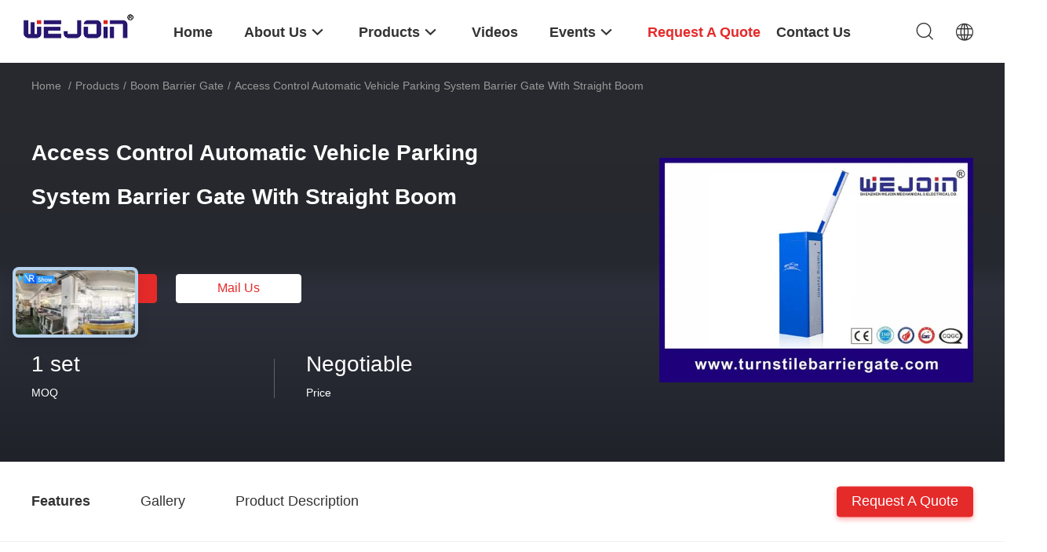

--- FILE ---
content_type: text/html; charset=UTF-8
request_url: https://www.turnstilebarriergate.com/sale-12282960-access-control-automatic-vehicle-parking-system-barrier-gate-with-straight-boom.html
body_size: 36006
content:


<!DOCTYPE html>
<html lang="en">
<head>
	<meta charset="utf-8">
	<meta http-equiv="X-UA-Compatible" content="IE=edge">
	<meta name="viewport" content="width=device-width, initial-scale=1.0, maximum-scale=5.1, minimum-scale=1">
    <title>Access Control Automatic Vehicle Parking System Barrier Gate With Straight Boom</title>
    <meta name="keywords" content="parking lot arm gate, auto barrier gate system, Boom Barrier Gate" />
    <meta name="description" content="High quality Access Control Automatic Vehicle Parking System Barrier Gate With Straight Boom from China, China's leading product market parking lot arm gate product, with strict quality control auto barrier gate system factories, producing high quality auto barrier gate system Products." />
    <link rel='preload'
					  href=/photo/turnstilebarriergate/sitetpl/style/common.css?ver=1725519919 as='style'><link type='text/css' rel='stylesheet'
					  href=/photo/turnstilebarriergate/sitetpl/style/common.css?ver=1725519919 media='all'><meta property="og:title" content="Access Control Automatic Vehicle Parking System Barrier Gate With Straight Boom" />
<meta property="og:description" content="High quality Access Control Automatic Vehicle Parking System Barrier Gate With Straight Boom from China, China's leading product market parking lot arm gate product, with strict quality control auto barrier gate system factories, producing high quality auto barrier gate system Products." />
<meta property="og:type" content="product" />
<meta property="og:availability" content="instock" />
<meta property="og:site_name" content="Shenzhen Wejoin Mechanical &amp; Electrical Co." />
<meta property="og:url" content="https://www.turnstilebarriergate.com/sale-12282960-access-control-automatic-vehicle-parking-system-barrier-gate-with-straight-boom.html" />
<meta property="og:image" content="https://www.turnstilebarriergate.com/photo/ps25015088-access_control_automatic_vehicle_parking_system_barrier_gate_with_straight_boom.jpg" />
<link rel="canonical" href="https://www.turnstilebarriergate.com/sale-12282960-access-control-automatic-vehicle-parking-system-barrier-gate-with-straight-boom.html" />
<link rel="alternate" href="https://m.turnstilebarriergate.com/sale-12282960-access-control-automatic-vehicle-parking-system-barrier-gate-with-straight-boom.html" media="only screen and (max-width: 640px)" />
<link rel="stylesheet" type="text/css" href="/js/guidefirstcommon.css" />
<style type="text/css">
/*<![CDATA[*/
.consent__cookie {position: fixed;top: 0;left: 0;width: 100%;height: 0%;z-index: 100000;}.consent__cookie_bg {position: fixed;top: 0;left: 0;width: 100%;height: 100%;background: #000;opacity: .6;display: none }.consent__cookie_rel {position: fixed;bottom:0;left: 0;width: 100%;background: #fff;display: -webkit-box;display: -ms-flexbox;display: flex;flex-wrap: wrap;padding: 24px 80px;-webkit-box-sizing: border-box;box-sizing: border-box;-webkit-box-pack: justify;-ms-flex-pack: justify;justify-content: space-between;-webkit-transition: all ease-in-out .3s;transition: all ease-in-out .3s }.consent__close {position: absolute;top: 20px;right: 20px;cursor: pointer }.consent__close svg {fill: #777 }.consent__close:hover svg {fill: #000 }.consent__cookie_box {flex: 1;word-break: break-word;}.consent__warm {color: #777;font-size: 16px;margin-bottom: 12px;line-height: 19px }.consent__title {color: #333;font-size: 20px;font-weight: 600;margin-bottom: 12px;line-height: 23px }.consent__itxt {color: #333;font-size: 14px;margin-bottom: 12px;display: -webkit-box;display: -ms-flexbox;display: flex;-webkit-box-align: center;-ms-flex-align: center;align-items: center }.consent__itxt i {display: -webkit-inline-box;display: -ms-inline-flexbox;display: inline-flex;width: 28px;height: 28px;border-radius: 50%;background: #e0f9e9;margin-right: 8px;-webkit-box-align: center;-ms-flex-align: center;align-items: center;-webkit-box-pack: center;-ms-flex-pack: center;justify-content: center }.consent__itxt svg {fill: #3ca860 }.consent__txt {color: #a6a6a6;font-size: 14px;margin-bottom: 8px;line-height: 17px }.consent__btns {display: -webkit-box;display: -ms-flexbox;display: flex;-webkit-box-orient: vertical;-webkit-box-direction: normal;-ms-flex-direction: column;flex-direction: column;-webkit-box-pack: center;-ms-flex-pack: center;justify-content: center;flex-shrink: 0;}.consent__btn {width: 280px;height: 40px;line-height: 40px;text-align: center;background: #3ca860;color: #fff;border-radius: 4px;margin: 8px 0;-webkit-box-sizing: border-box;box-sizing: border-box;cursor: pointer;font-size:14px}.consent__btn:hover {background: #00823b }.consent__btn.empty {color: #3ca860;border: 1px solid #3ca860;background: #fff }.consent__btn.empty:hover {background: #3ca860;color: #fff }.open .consent__cookie_bg {display: block }.open .consent__cookie_rel {bottom: 0 }@media (max-width: 760px) {.consent__btns {width: 100%;align-items: center;}.consent__cookie_rel {padding: 20px 24px }}.consent__cookie.open {display: block;}.consent__cookie {display: none;}
/*]]>*/
</style>
<style type="text/css">
/*<![CDATA[*/
@media only screen and (max-width:640px){.contact_now_dialog .content-wrap .desc{background-image:url(/images/cta_images/bg_s.png) !important}}.contact_now_dialog .content-wrap .content-wrap_header .cta-close{background-image:url(/images/cta_images/sprite.png) !important}.contact_now_dialog .content-wrap .desc{background-image:url(/images/cta_images/bg_l.png) !important}.contact_now_dialog .content-wrap .cta-btn i{background-image:url(/images/cta_images/sprite.png) !important}.contact_now_dialog .content-wrap .head-tip img{content:url(/images/cta_images/cta_contact_now.png) !important}.cusim{background-image:url(/images/imicon/im.svg) !important}.cuswa{background-image:url(/images/imicon/wa.png) !important}.cusall{background-image:url(/images/imicon/allchat.svg) !important}
/*]]>*/
</style>
<script type="text/javascript" src="/js/guidefirstcommon.js"></script>
<script type="text/javascript">
/*<![CDATA[*/
window.isvideotpl = 0;window.detailurl = '';
var colorUrl = '';var isShowGuide = 2;var showGuideColor = 0;var im_appid = 10003;var im_msg="Good day, what product are you looking for?";

var cta_cid = 3282;var use_defaulProductInfo = 1;var cta_pid = 12282960;var test_company = 0;var webim_domain = '';var company_type = 0;var cta_equipment = 'pc'; var setcookie = 'setwebimCookie(4829,12282960,0)'; var whatsapplink = "https://wa.me/8615002051250?text=Hi%2C+I%27m+interested+in+Access+Control+Automatic+Vehicle+Parking+System+Barrier+Gate+With+Straight+Boom."; function insertMeta(){var str = '<meta name="mobile-web-app-capable" content="yes" /><meta name="viewport" content="width=device-width, initial-scale=1.0" />';document.head.insertAdjacentHTML('beforeend',str);} var element = document.querySelector('a.footer_webim_a[href="/webim/webim_tab.html"]');if (element) {element.parentNode.removeChild(element);}

var colorUrl = '';
var aisearch = 0;
var selfUrl = '';
window.playerReportUrl='/vod/view_count/report';
var query_string = ["Products","Detail"];
var g_tp = '';
var customtplcolor = 99703;
var str_chat = 'chat';
				var str_call_now = 'call now';
var str_chat_now = 'chat now';
var str_contact1 = 'Get Best Price';var str_chat_lang='english';var str_contact2 = 'Get Price';var str_contact2 = 'Best Price';var str_contact = 'contact';
window.predomainsub = "";
/*]]>*/
</script>
</head>
<body>
<img src="/logo.gif" style="display:none" alt="logo"/>
<a style="display: none!important;" title="Shenzhen Wejoin Mechanical & Electrical Co." class="float-inquiry" href="/contactnow.html" onclick='setinquiryCookie("{\"showproduct\":1,\"pid\":\"12282960\",\"name\":\"Access Control Automatic Vehicle Parking System Barrier Gate With Straight Boom\",\"source_url\":\"\\/sale-12282960-access-control-automatic-vehicle-parking-system-barrier-gate-with-straight-boom.html\",\"picurl\":\"\\/photo\\/pd25015088-access_control_automatic_vehicle_parking_system_barrier_gate_with_straight_boom.jpg\",\"propertyDetail\":[[\"Motor\",\"Die Casting Aluminum Alloy\"],[\"Speed\",\"3~5s adjustable\"],[\"Power\",\"150W\"],[\"Voltage\",\"AC220V; AC110V\"]],\"company_name\":null,\"picurl_c\":\"\\/photo\\/pc25015088-access_control_automatic_vehicle_parking_system_barrier_gate_with_straight_boom.jpg\",\"price\":\"Negotiable\",\"username\":\"Mr. Frank Zhang\",\"viewTime\":\"Last Login : 3 hours 41 minutes ago\",\"subject\":\"Please quote us your Access Control Automatic Vehicle Parking System Barrier Gate With Straight Boom\",\"countrycode\":\"US\"}");'></a>
<script>
var originProductInfo = '';
var originProductInfo = {"showproduct":1,"pid":"12282960","name":"Access Control Automatic Vehicle Parking System Barrier Gate With Straight Boom","source_url":"\/sale-12282960-access-control-automatic-vehicle-parking-system-barrier-gate-with-straight-boom.html","picurl":"\/photo\/pd25015088-access_control_automatic_vehicle_parking_system_barrier_gate_with_straight_boom.jpg","propertyDetail":[["Motor","Die Casting Aluminum Alloy"],["Speed","3~5s adjustable"],["Power","150W"],["Voltage","AC220V; AC110V"]],"company_name":null,"picurl_c":"\/photo\/pc25015088-access_control_automatic_vehicle_parking_system_barrier_gate_with_straight_boom.jpg","price":"Negotiable","username":"Mr. Frank Zhang","viewTime":"Last Login : 6 hours 41 minutes ago","subject":"Please send price on your Access Control Automatic Vehicle Parking System Barrier Gate With Straight Boom","countrycode":"US"};
var save_url = "/contactsave.html";
var update_url = "/updateinquiry.html";
var productInfo = {};
var defaulProductInfo = {};
var myDate = new Date();
var curDate = myDate.getFullYear()+'-'+(parseInt(myDate.getMonth())+1)+'-'+myDate.getDate();
var message = '';
var default_pop = 1;
var leaveMessageDialog = document.getElementsByClassName('leave-message-dialog')[0]; // 获取弹层
var _$$ = function (dom) {
    return document.querySelectorAll(dom);
};
resInfo = originProductInfo;
resInfo['name'] = resInfo['name'] || '';
defaulProductInfo.pid = resInfo['pid'];
defaulProductInfo.productName = resInfo['name'] ?? '';
defaulProductInfo.productInfo = resInfo['propertyDetail'];
defaulProductInfo.productImg = resInfo['picurl_c'];
defaulProductInfo.subject = resInfo['subject'] ?? '';
defaulProductInfo.productImgAlt = resInfo['name'] ?? '';
var inquirypopup_tmp = 1;
var message = 'Dear,'+'\r\n'+"I am interested in"+' '+trim(resInfo['name'])+", could you send me more details such as type, size, MOQ, material, etc."+'\r\n'+"Thanks!"+'\r\n'+"Waiting for your reply.";
var message_1 = 'Dear,'+'\r\n'+"I am interested in"+' '+trim(resInfo['name'])+", could you send me more details such as type, size, MOQ, material, etc."+'\r\n'+"Thanks!"+'\r\n'+"Waiting for your reply.";
var message_2 = 'Hello,'+'\r\n'+"I am looking for"+' '+trim(resInfo['name'])+", please send me the price, specification and picture."+'\r\n'+"Your swift response will be highly appreciated."+'\r\n'+"Feel free to contact me for more information."+'\r\n'+"Thanks a lot.";
var message_3 = 'Hello,'+'\r\n'+trim(resInfo['name'])+' '+"meets my expectations."+'\r\n'+"Please give me the best price and some other product information."+'\r\n'+"Feel free to contact me via my mail."+'\r\n'+"Thanks a lot.";

var message_4 = 'Dear,'+'\r\n'+"What is the FOB price on your"+' '+trim(resInfo['name'])+'?'+'\r\n'+"Which is the nearest port name?"+'\r\n'+"Please reply me as soon as possible, it would be better to share further information."+'\r\n'+"Regards!";
var message_5 = 'Hi there,'+'\r\n'+"I am very interested in your"+' '+trim(resInfo['name'])+'.'+'\r\n'+"Please send me your product details."+'\r\n'+"Looking forward to your quick reply."+'\r\n'+"Feel free to contact me by mail."+'\r\n'+"Regards!";

var message_6 = 'Dear,'+'\r\n'+"Please provide us with information about your"+' '+trim(resInfo['name'])+", such as type, size, material, and of course the best price."+'\r\n'+"Looking forward to your quick reply."+'\r\n'+"Thank you!";
var message_7 = 'Dear,'+'\r\n'+"Can you supply"+' '+trim(resInfo['name'])+" for us?"+'\r\n'+"First we want a price list and some product details."+'\r\n'+"I hope to get reply asap and look forward to cooperation."+'\r\n'+"Thank you very much.";
var message_8 = 'hi,'+'\r\n'+"I am looking for"+' '+trim(resInfo['name'])+", please give me some more detailed product information."+'\r\n'+"I look forward to your reply."+'\r\n'+"Thank you!";
var message_9 = 'Hello,'+'\r\n'+"Your"+' '+trim(resInfo['name'])+" meets my requirements very well."+'\r\n'+"Please send me the price, specification, and similar model will be OK."+'\r\n'+"Feel free to chat with me."+'\r\n'+"Thanks!";
var message_10 = 'Dear,'+'\r\n'+"I want to know more about the details and quotation of"+' '+trim(resInfo['name'])+'.'+'\r\n'+"Feel free to contact me."+'\r\n'+"Regards!";

var r = getRandom(1,10);

defaulProductInfo.message = eval("message_"+r);
    defaulProductInfo.message = eval("message_"+r);
        var mytAjax = {

    post: function(url, data, fn) {
        var xhr = new XMLHttpRequest();
        xhr.open("POST", url, true);
        xhr.setRequestHeader("Content-Type", "application/x-www-form-urlencoded;charset=UTF-8");
        xhr.setRequestHeader("X-Requested-With", "XMLHttpRequest");
        xhr.setRequestHeader('Content-Type','text/plain;charset=UTF-8');
        xhr.onreadystatechange = function() {
            if(xhr.readyState == 4 && (xhr.status == 200 || xhr.status == 304)) {
                fn.call(this, xhr.responseText);
            }
        };
        xhr.send(data);
    },

    postform: function(url, data, fn) {
        var xhr = new XMLHttpRequest();
        xhr.open("POST", url, true);
        xhr.setRequestHeader("X-Requested-With", "XMLHttpRequest");
        xhr.onreadystatechange = function() {
            if(xhr.readyState == 4 && (xhr.status == 200 || xhr.status == 304)) {
                fn.call(this, xhr.responseText);
            }
        };
        xhr.send(data);
    }
};
/*window.onload = function(){
    leaveMessageDialog = document.getElementsByClassName('leave-message-dialog')[0];
    if (window.localStorage.recordDialogStatus=='undefined' || (window.localStorage.recordDialogStatus!='undefined' && window.localStorage.recordDialogStatus != curDate)) {
        setTimeout(function(){
            if(parseInt(inquirypopup_tmp%10) == 1){
                creatDialog(defaulProductInfo, 1);
            }
        }, 6000);
    }
};*/
function trim(str)
{
    str = str.replace(/(^\s*)/g,"");
    return str.replace(/(\s*$)/g,"");
};
function getRandom(m,n){
    var num = Math.floor(Math.random()*(m - n) + n);
    return num;
};
function strBtn(param) {

    var starattextarea = document.getElementById("textareamessage").value.length;
    var email = document.getElementById("startEmail").value;

    var default_tip = document.querySelectorAll(".watermark_container").length;
    if (20 < starattextarea && starattextarea < 3000) {
        if(default_tip>0){
            document.getElementById("textareamessage1").parentNode.parentNode.nextElementSibling.style.display = "none";
        }else{
            document.getElementById("textareamessage1").parentNode.nextElementSibling.style.display = "none";
        }

    } else {
        if(default_tip>0){
            document.getElementById("textareamessage1").parentNode.parentNode.nextElementSibling.style.display = "block";
        }else{
            document.getElementById("textareamessage1").parentNode.nextElementSibling.style.display = "block";
        }

        return;
    }

    // var re = /^([a-zA-Z0-9_-])+@([a-zA-Z0-9_-])+\.([a-zA-Z0-9_-])+/i;/*邮箱不区分大小写*/
    var re = /^[a-zA-Z0-9][\w-]*(\.?[\w-]+)*@[a-zA-Z0-9-]+(\.[a-zA-Z0-9]+)+$/i;
    if (!re.test(email)) {
        document.getElementById("startEmail").nextElementSibling.style.display = "block";
        return;
    } else {
        document.getElementById("startEmail").nextElementSibling.style.display = "none";
    }

    var subject = document.getElementById("pop_subject").value;
    var pid = document.getElementById("pop_pid").value;
    var message = document.getElementById("textareamessage").value;
    var sender_email = document.getElementById("startEmail").value;
    var tel = '';
    if (document.getElementById("tel0") != undefined && document.getElementById("tel0") != '')
        tel = document.getElementById("tel0").value;
    var form_serialize = '&tel='+tel;

    form_serialize = form_serialize.replace(/\+/g, "%2B");
    mytAjax.post(save_url,"pid="+pid+"&subject="+subject+"&email="+sender_email+"&message="+(message)+form_serialize,function(res){
        var mes = JSON.parse(res);
        if(mes.status == 200){
            var iid = mes.iid;
            document.getElementById("pop_iid").value = iid;
            document.getElementById("pop_uuid").value = mes.uuid;

            if(typeof gtag_report_conversion === "function"){
                gtag_report_conversion();//执行统计js代码
            }
            if(typeof fbq === "function"){
                fbq('track','Purchase');//执行统计js代码
            }
        }
    });
    for (var index = 0; index < document.querySelectorAll(".dialog-content-pql").length; index++) {
        document.querySelectorAll(".dialog-content-pql")[index].style.display = "none";
    };
    $('#idphonepql').val(tel);
    document.getElementById("dialog-content-pql-id").style.display = "block";
    ;
};
function twoBtnOk(param) {

    var selectgender = document.getElementById("Mr").innerHTML;
    var iid = document.getElementById("pop_iid").value;
    var sendername = document.getElementById("idnamepql").value;
    var senderphone = document.getElementById("idphonepql").value;
    var sendercname = document.getElementById("idcompanypql").value;
    var uuid = document.getElementById("pop_uuid").value;
    var gender = 2;
    if(selectgender == 'Mr.') gender = 0;
    if(selectgender == 'Mrs.') gender = 1;
    var pid = document.getElementById("pop_pid").value;
    var form_serialize = '';

        form_serialize = form_serialize.replace(/\+/g, "%2B");

    mytAjax.post(update_url,"iid="+iid+"&gender="+gender+"&uuid="+uuid+"&name="+(sendername)+"&tel="+(senderphone)+"&company="+(sendercname)+form_serialize,function(res){});

    for (var index = 0; index < document.querySelectorAll(".dialog-content-pql").length; index++) {
        document.querySelectorAll(".dialog-content-pql")[index].style.display = "none";
    };
    document.getElementById("dialog-content-pql-ok").style.display = "block";

};
function toCheckMust(name) {
    $('#'+name+'error').hide();
}
function handClidk(param) {
    var starattextarea = document.getElementById("textareamessage1").value.length;
    var email = document.getElementById("startEmail1").value;
    var default_tip = document.querySelectorAll(".watermark_container").length;
    if (20 < starattextarea && starattextarea < 3000) {
        if(default_tip>0){
            document.getElementById("textareamessage1").parentNode.parentNode.nextElementSibling.style.display = "none";
        }else{
            document.getElementById("textareamessage1").parentNode.nextElementSibling.style.display = "none";
        }

    } else {
        if(default_tip>0){
            document.getElementById("textareamessage1").parentNode.parentNode.nextElementSibling.style.display = "block";
        }else{
            document.getElementById("textareamessage1").parentNode.nextElementSibling.style.display = "block";
        }

        return;
    }

    // var re = /^([a-zA-Z0-9_-])+@([a-zA-Z0-9_-])+\.([a-zA-Z0-9_-])+/i;
    var re = /^[a-zA-Z0-9][\w-]*(\.?[\w-]+)*@[a-zA-Z0-9-]+(\.[a-zA-Z0-9]+)+$/i;
    if (!re.test(email)) {
        document.getElementById("startEmail1").nextElementSibling.style.display = "block";
        return;
    } else {
        document.getElementById("startEmail1").nextElementSibling.style.display = "none";
    }

    var subject = document.getElementById("pop_subject").value;
    var pid = document.getElementById("pop_pid").value;
    var message = document.getElementById("textareamessage1").value;
    var sender_email = document.getElementById("startEmail1").value;
    var form_serialize = tel = '';
    if (document.getElementById("tel1") != undefined && document.getElementById("tel1") != '')
        tel = document.getElementById("tel1").value;
        mytAjax.post(save_url,"email="+sender_email+"&tel="+tel+"&pid="+pid+"&message="+message+"&subject="+subject+form_serialize,function(res){

        var mes = JSON.parse(res);
        if(mes.status == 200){
            var iid = mes.iid;
            document.getElementById("pop_iid").value = iid;
            document.getElementById("pop_uuid").value = mes.uuid;
            if(typeof gtag_report_conversion === "function"){
                gtag_report_conversion();//执行统计js代码
            }
        }

    });
    for (var index = 0; index < document.querySelectorAll(".dialog-content-pql").length; index++) {
        document.querySelectorAll(".dialog-content-pql")[index].style.display = "none";
    };
    $('#idphonepql').val(tel);
    document.getElementById("dialog-content-pql-id").style.display = "block";

};
window.addEventListener('load', function () {
    $('.checkbox-wrap label').each(function(){
        if($(this).find('input').prop('checked')){
            $(this).addClass('on')
        }else {
            $(this).removeClass('on')
        }
    })
    $(document).on('click', '.checkbox-wrap label' , function(ev){
        if (ev.target.tagName.toUpperCase() != 'INPUT') {
            $(this).toggleClass('on')
        }
    })
})

function hand_video(pdata) {
    data = JSON.parse(pdata);
    productInfo.productName = data.productName;
    productInfo.productInfo = data.productInfo;
    productInfo.productImg = data.productImg;
    productInfo.subject = data.subject;

    var message = 'Dear,'+'\r\n'+"I am interested in"+' '+trim(data.productName)+", could you send me more details such as type, size, quantity, material, etc."+'\r\n'+"Thanks!"+'\r\n'+"Waiting for your reply.";

    var message = 'Dear,'+'\r\n'+"I am interested in"+' '+trim(data.productName)+", could you send me more details such as type, size, MOQ, material, etc."+'\r\n'+"Thanks!"+'\r\n'+"Waiting for your reply.";
    var message_1 = 'Dear,'+'\r\n'+"I am interested in"+' '+trim(data.productName)+", could you send me more details such as type, size, MOQ, material, etc."+'\r\n'+"Thanks!"+'\r\n'+"Waiting for your reply.";
    var message_2 = 'Hello,'+'\r\n'+"I am looking for"+' '+trim(data.productName)+", please send me the price, specification and picture."+'\r\n'+"Your swift response will be highly appreciated."+'\r\n'+"Feel free to contact me for more information."+'\r\n'+"Thanks a lot.";
    var message_3 = 'Hello,'+'\r\n'+trim(data.productName)+' '+"meets my expectations."+'\r\n'+"Please give me the best price and some other product information."+'\r\n'+"Feel free to contact me via my mail."+'\r\n'+"Thanks a lot.";

    var message_4 = 'Dear,'+'\r\n'+"What is the FOB price on your"+' '+trim(data.productName)+'?'+'\r\n'+"Which is the nearest port name?"+'\r\n'+"Please reply me as soon as possible, it would be better to share further information."+'\r\n'+"Regards!";
    var message_5 = 'Hi there,'+'\r\n'+"I am very interested in your"+' '+trim(data.productName)+'.'+'\r\n'+"Please send me your product details."+'\r\n'+"Looking forward to your quick reply."+'\r\n'+"Feel free to contact me by mail."+'\r\n'+"Regards!";

    var message_6 = 'Dear,'+'\r\n'+"Please provide us with information about your"+' '+trim(data.productName)+", such as type, size, material, and of course the best price."+'\r\n'+"Looking forward to your quick reply."+'\r\n'+"Thank you!";
    var message_7 = 'Dear,'+'\r\n'+"Can you supply"+' '+trim(data.productName)+" for us?"+'\r\n'+"First we want a price list and some product details."+'\r\n'+"I hope to get reply asap and look forward to cooperation."+'\r\n'+"Thank you very much.";
    var message_8 = 'hi,'+'\r\n'+"I am looking for"+' '+trim(data.productName)+", please give me some more detailed product information."+'\r\n'+"I look forward to your reply."+'\r\n'+"Thank you!";
    var message_9 = 'Hello,'+'\r\n'+"Your"+' '+trim(data.productName)+" meets my requirements very well."+'\r\n'+"Please send me the price, specification, and similar model will be OK."+'\r\n'+"Feel free to chat with me."+'\r\n'+"Thanks!";
    var message_10 = 'Dear,'+'\r\n'+"I want to know more about the details and quotation of"+' '+trim(data.productName)+'.'+'\r\n'+"Feel free to contact me."+'\r\n'+"Regards!";

    var r = getRandom(1,10);

    productInfo.message = eval("message_"+r);
            if(parseInt(inquirypopup_tmp/10) == 1){
        productInfo.message = "";
    }
    productInfo.pid = data.pid;
    creatDialog(productInfo, 2);
};

function handDialog(pdata) {
    data = JSON.parse(pdata);
    productInfo.productName = data.productName;
    productInfo.productInfo = data.productInfo;
    productInfo.productImg = data.productImg;
    productInfo.subject = data.subject;

    var message = 'Dear,'+'\r\n'+"I am interested in"+' '+trim(data.productName)+", could you send me more details such as type, size, quantity, material, etc."+'\r\n'+"Thanks!"+'\r\n'+"Waiting for your reply.";

    var message = 'Dear,'+'\r\n'+"I am interested in"+' '+trim(data.productName)+", could you send me more details such as type, size, MOQ, material, etc."+'\r\n'+"Thanks!"+'\r\n'+"Waiting for your reply.";
    var message_1 = 'Dear,'+'\r\n'+"I am interested in"+' '+trim(data.productName)+", could you send me more details such as type, size, MOQ, material, etc."+'\r\n'+"Thanks!"+'\r\n'+"Waiting for your reply.";
    var message_2 = 'Hello,'+'\r\n'+"I am looking for"+' '+trim(data.productName)+", please send me the price, specification and picture."+'\r\n'+"Your swift response will be highly appreciated."+'\r\n'+"Feel free to contact me for more information."+'\r\n'+"Thanks a lot.";
    var message_3 = 'Hello,'+'\r\n'+trim(data.productName)+' '+"meets my expectations."+'\r\n'+"Please give me the best price and some other product information."+'\r\n'+"Feel free to contact me via my mail."+'\r\n'+"Thanks a lot.";

    var message_4 = 'Dear,'+'\r\n'+"What is the FOB price on your"+' '+trim(data.productName)+'?'+'\r\n'+"Which is the nearest port name?"+'\r\n'+"Please reply me as soon as possible, it would be better to share further information."+'\r\n'+"Regards!";
    var message_5 = 'Hi there,'+'\r\n'+"I am very interested in your"+' '+trim(data.productName)+'.'+'\r\n'+"Please send me your product details."+'\r\n'+"Looking forward to your quick reply."+'\r\n'+"Feel free to contact me by mail."+'\r\n'+"Regards!";

    var message_6 = 'Dear,'+'\r\n'+"Please provide us with information about your"+' '+trim(data.productName)+", such as type, size, material, and of course the best price."+'\r\n'+"Looking forward to your quick reply."+'\r\n'+"Thank you!";
    var message_7 = 'Dear,'+'\r\n'+"Can you supply"+' '+trim(data.productName)+" for us?"+'\r\n'+"First we want a price list and some product details."+'\r\n'+"I hope to get reply asap and look forward to cooperation."+'\r\n'+"Thank you very much.";
    var message_8 = 'hi,'+'\r\n'+"I am looking for"+' '+trim(data.productName)+", please give me some more detailed product information."+'\r\n'+"I look forward to your reply."+'\r\n'+"Thank you!";
    var message_9 = 'Hello,'+'\r\n'+"Your"+' '+trim(data.productName)+" meets my requirements very well."+'\r\n'+"Please send me the price, specification, and similar model will be OK."+'\r\n'+"Feel free to chat with me."+'\r\n'+"Thanks!";
    var message_10 = 'Dear,'+'\r\n'+"I want to know more about the details and quotation of"+' '+trim(data.productName)+'.'+'\r\n'+"Feel free to contact me."+'\r\n'+"Regards!";

    var r = getRandom(1,10);
    productInfo.message = eval("message_"+r);
            if(parseInt(inquirypopup_tmp/10) == 1){
        productInfo.message = "";
    }
    productInfo.pid = data.pid;
    creatDialog(productInfo, 2);
};

function closepql(param) {

    leaveMessageDialog.style.display = 'none';
};

function closepql2(param) {

    for (var index = 0; index < document.querySelectorAll(".dialog-content-pql").length; index++) {
        document.querySelectorAll(".dialog-content-pql")[index].style.display = "none";
    };
    document.getElementById("dialog-content-pql-ok").style.display = "block";
};

function decodeHtmlEntities(str) {
    var tempElement = document.createElement('div');
    tempElement.innerHTML = str;
    return tempElement.textContent || tempElement.innerText || '';
}

function initProduct(productInfo,type){

    productInfo.productName = decodeHtmlEntities(productInfo.productName);
    productInfo.message = decodeHtmlEntities(productInfo.message);

    leaveMessageDialog = document.getElementsByClassName('leave-message-dialog')[0];
    leaveMessageDialog.style.display = "block";
    if(type == 3){
        var popinquiryemail = document.getElementById("popinquiryemail").value;
        _$$("#startEmail1")[0].value = popinquiryemail;
    }else{
        _$$("#startEmail1")[0].value = "";
    }
    _$$("#startEmail")[0].value = "";
    _$$("#idnamepql")[0].value = "";
    _$$("#idphonepql")[0].value = "";
    _$$("#idcompanypql")[0].value = "";

    _$$("#pop_pid")[0].value = productInfo.pid;
    _$$("#pop_subject")[0].value = productInfo.subject;
    
    if(parseInt(inquirypopup_tmp/10) == 1){
        productInfo.message = "";
    }

    _$$("#textareamessage1")[0].value = productInfo.message;
    _$$("#textareamessage")[0].value = productInfo.message;

    _$$("#dialog-content-pql-id .titlep")[0].innerHTML = productInfo.productName;
    _$$("#dialog-content-pql-id img")[0].setAttribute("src", productInfo.productImg);
    _$$("#dialog-content-pql-id img")[0].setAttribute("alt", productInfo.productImgAlt);

    _$$("#dialog-content-pql-id-hand img")[0].setAttribute("src", productInfo.productImg);
    _$$("#dialog-content-pql-id-hand img")[0].setAttribute("alt", productInfo.productImgAlt);
    _$$("#dialog-content-pql-id-hand .titlep")[0].innerHTML = productInfo.productName;

    if (productInfo.productInfo.length > 0) {
        var ul2, ul;
        ul = document.createElement("ul");
        for (var index = 0; index < productInfo.productInfo.length; index++) {
            var el = productInfo.productInfo[index];
            var li = document.createElement("li");
            var span1 = document.createElement("span");
            span1.innerHTML = el[0] + ":";
            var span2 = document.createElement("span");
            span2.innerHTML = el[1];
            li.appendChild(span1);
            li.appendChild(span2);
            ul.appendChild(li);

        }
        ul2 = ul.cloneNode(true);
        if (type === 1) {
            _$$("#dialog-content-pql-id .left")[0].replaceChild(ul, _$$("#dialog-content-pql-id .left ul")[0]);
        } else {
            _$$("#dialog-content-pql-id-hand .left")[0].replaceChild(ul2, _$$("#dialog-content-pql-id-hand .left ul")[0]);
            _$$("#dialog-content-pql-id .left")[0].replaceChild(ul, _$$("#dialog-content-pql-id .left ul")[0]);
        }
    };
    for (var index = 0; index < _$$("#dialog-content-pql-id .right ul li").length; index++) {
        _$$("#dialog-content-pql-id .right ul li")[index].addEventListener("click", function (params) {
            _$$("#dialog-content-pql-id .right #Mr")[0].innerHTML = this.innerHTML
        }, false)

    };

};
function closeInquiryCreateDialog() {
    document.getElementById("xuanpan_dialog_box_pql").style.display = "none";
};
function showInquiryCreateDialog() {
    document.getElementById("xuanpan_dialog_box_pql").style.display = "block";
};
function submitPopInquiry(){
    var message = document.getElementById("inquiry_message").value;
    var email = document.getElementById("inquiry_email").value;
    var subject = defaulProductInfo.subject;
    var pid = defaulProductInfo.pid;
    if (email === undefined) {
        showInquiryCreateDialog();
        document.getElementById("inquiry_email").style.border = "1px solid red";
        return false;
    };
    if (message === undefined) {
        showInquiryCreateDialog();
        document.getElementById("inquiry_message").style.border = "1px solid red";
        return false;
    };
    if (email.search(/^\w+((-\w+)|(\.\w+))*\@[A-Za-z0-9]+((\.|-)[A-Za-z0-9]+)*\.[A-Za-z0-9]+$/) == -1) {
        document.getElementById("inquiry_email").style.border= "1px solid red";
        showInquiryCreateDialog();
        return false;
    } else {
        document.getElementById("inquiry_email").style.border= "";
    };
    if (message.length < 20 || message.length >3000) {
        showInquiryCreateDialog();
        document.getElementById("inquiry_message").style.border = "1px solid red";
        return false;
    } else {
        document.getElementById("inquiry_message").style.border = "";
    };
    var tel = '';
    if (document.getElementById("tel") != undefined && document.getElementById("tel") != '')
        tel = document.getElementById("tel").value;

    mytAjax.post(save_url,"pid="+pid+"&subject="+subject+"&email="+email+"&message="+(message)+'&tel='+tel,function(res){
        var mes = JSON.parse(res);
        if(mes.status == 200){
            var iid = mes.iid;
            document.getElementById("pop_iid").value = iid;
            document.getElementById("pop_uuid").value = mes.uuid;

        }
    });
    initProduct(defaulProductInfo);
    for (var index = 0; index < document.querySelectorAll(".dialog-content-pql").length; index++) {
        document.querySelectorAll(".dialog-content-pql")[index].style.display = "none";
    };
    $('#idphonepql').val(tel);
    document.getElementById("dialog-content-pql-id").style.display = "block";

};

//带附件上传
function submitPopInquiryfile(email_id,message_id,check_sort,name_id,phone_id,company_id,attachments){

    if(typeof(check_sort) == 'undefined'){
        check_sort = 0;
    }
    var message = document.getElementById(message_id).value;
    var email = document.getElementById(email_id).value;
    var attachments = document.getElementById(attachments).value;
    if(typeof(name_id) !== 'undefined' && name_id != ""){
        var name  = document.getElementById(name_id).value;
    }
    if(typeof(phone_id) !== 'undefined' && phone_id != ""){
        var phone = document.getElementById(phone_id).value;
    }
    if(typeof(company_id) !== 'undefined' && company_id != ""){
        var company = document.getElementById(company_id).value;
    }
    var subject = defaulProductInfo.subject;
    var pid = defaulProductInfo.pid;

    if(check_sort == 0){
        if (email === undefined) {
            showInquiryCreateDialog();
            document.getElementById(email_id).style.border = "1px solid red";
            return false;
        };
        if (message === undefined) {
            showInquiryCreateDialog();
            document.getElementById(message_id).style.border = "1px solid red";
            return false;
        };

        if (email.search(/^\w+((-\w+)|(\.\w+))*\@[A-Za-z0-9]+((\.|-)[A-Za-z0-9]+)*\.[A-Za-z0-9]+$/) == -1) {
            document.getElementById(email_id).style.border= "1px solid red";
            showInquiryCreateDialog();
            return false;
        } else {
            document.getElementById(email_id).style.border= "";
        };
        if (message.length < 20 || message.length >3000) {
            showInquiryCreateDialog();
            document.getElementById(message_id).style.border = "1px solid red";
            return false;
        } else {
            document.getElementById(message_id).style.border = "";
        };
    }else{

        if (message === undefined) {
            showInquiryCreateDialog();
            document.getElementById(message_id).style.border = "1px solid red";
            return false;
        };

        if (email === undefined) {
            showInquiryCreateDialog();
            document.getElementById(email_id).style.border = "1px solid red";
            return false;
        };

        if (message.length < 20 || message.length >3000) {
            showInquiryCreateDialog();
            document.getElementById(message_id).style.border = "1px solid red";
            return false;
        } else {
            document.getElementById(message_id).style.border = "";
        };

        if (email.search(/^\w+((-\w+)|(\.\w+))*\@[A-Za-z0-9]+((\.|-)[A-Za-z0-9]+)*\.[A-Za-z0-9]+$/) == -1) {
            document.getElementById(email_id).style.border= "1px solid red";
            showInquiryCreateDialog();
            return false;
        } else {
            document.getElementById(email_id).style.border= "";
        };

    };

    mytAjax.post(save_url,"pid="+pid+"&subject="+subject+"&email="+email+"&message="+message+"&company="+company+"&attachments="+attachments,function(res){
        var mes = JSON.parse(res);
        if(mes.status == 200){
            var iid = mes.iid;
            document.getElementById("pop_iid").value = iid;
            document.getElementById("pop_uuid").value = mes.uuid;

            if(typeof gtag_report_conversion === "function"){
                gtag_report_conversion();//执行统计js代码
            }
            if(typeof fbq === "function"){
                fbq('track','Purchase');//执行统计js代码
            }
        }
    });
    initProduct(defaulProductInfo);

    if(name !== undefined && name != ""){
        _$$("#idnamepql")[0].value = name;
    }

    if(phone !== undefined && phone != ""){
        _$$("#idphonepql")[0].value = phone;
    }

    if(company !== undefined && company != ""){
        _$$("#idcompanypql")[0].value = company;
    }

    for (var index = 0; index < document.querySelectorAll(".dialog-content-pql").length; index++) {
        document.querySelectorAll(".dialog-content-pql")[index].style.display = "none";
    };
    document.getElementById("dialog-content-pql-id").style.display = "block";

};
function submitPopInquiryByParam(email_id,message_id,check_sort,name_id,phone_id,company_id){

    if(typeof(check_sort) == 'undefined'){
        check_sort = 0;
    }

    var senderphone = '';
    var message = document.getElementById(message_id).value;
    var email = document.getElementById(email_id).value;
    if(typeof(name_id) !== 'undefined' && name_id != ""){
        var name  = document.getElementById(name_id).value;
    }
    if(typeof(phone_id) !== 'undefined' && phone_id != ""){
        var phone = document.getElementById(phone_id).value;
        senderphone = phone;
    }
    if(typeof(company_id) !== 'undefined' && company_id != ""){
        var company = document.getElementById(company_id).value;
    }
    var subject = defaulProductInfo.subject;
    var pid = defaulProductInfo.pid;

    if(check_sort == 0){
        if (email === undefined) {
            showInquiryCreateDialog();
            document.getElementById(email_id).style.border = "1px solid red";
            return false;
        };
        if (message === undefined) {
            showInquiryCreateDialog();
            document.getElementById(message_id).style.border = "1px solid red";
            return false;
        };

        if (email.search(/^\w+((-\w+)|(\.\w+))*\@[A-Za-z0-9]+((\.|-)[A-Za-z0-9]+)*\.[A-Za-z0-9]+$/) == -1) {
            document.getElementById(email_id).style.border= "1px solid red";
            showInquiryCreateDialog();
            return false;
        } else {
            document.getElementById(email_id).style.border= "";
        };
        if (message.length < 20 || message.length >3000) {
            showInquiryCreateDialog();
            document.getElementById(message_id).style.border = "1px solid red";
            return false;
        } else {
            document.getElementById(message_id).style.border = "";
        };
    }else{

        if (message === undefined) {
            showInquiryCreateDialog();
            document.getElementById(message_id).style.border = "1px solid red";
            return false;
        };

        if (email === undefined) {
            showInquiryCreateDialog();
            document.getElementById(email_id).style.border = "1px solid red";
            return false;
        };

        if (message.length < 20 || message.length >3000) {
            showInquiryCreateDialog();
            document.getElementById(message_id).style.border = "1px solid red";
            return false;
        } else {
            document.getElementById(message_id).style.border = "";
        };

        if (email.search(/^\w+((-\w+)|(\.\w+))*\@[A-Za-z0-9]+((\.|-)[A-Za-z0-9]+)*\.[A-Za-z0-9]+$/) == -1) {
            document.getElementById(email_id).style.border= "1px solid red";
            showInquiryCreateDialog();
            return false;
        } else {
            document.getElementById(email_id).style.border= "";
        };

    };

    var productsku = "";
    if($("#product_sku").length > 0){
        productsku = $("#product_sku").html();
    }

    mytAjax.post(save_url,"tel="+senderphone+"&pid="+pid+"&subject="+subject+"&email="+email+"&message="+message+"&messagesku="+encodeURI(productsku),function(res){
        var mes = JSON.parse(res);
        if(mes.status == 200){
            var iid = mes.iid;
            document.getElementById("pop_iid").value = iid;
            document.getElementById("pop_uuid").value = mes.uuid;

            if(typeof gtag_report_conversion === "function"){
                gtag_report_conversion();//执行统计js代码
            }
            if(typeof fbq === "function"){
                fbq('track','Purchase');//执行统计js代码
            }
        }
    });
    initProduct(defaulProductInfo);

    if(name !== undefined && name != ""){
        _$$("#idnamepql")[0].value = name;
    }

    if(phone !== undefined && phone != ""){
        _$$("#idphonepql")[0].value = phone;
    }

    if(company !== undefined && company != ""){
        _$$("#idcompanypql")[0].value = company;
    }

    for (var index = 0; index < document.querySelectorAll(".dialog-content-pql").length; index++) {
        document.querySelectorAll(".dialog-content-pql")[index].style.display = "none";

    };
    document.getElementById("dialog-content-pql-id").style.display = "block";

};

function creat_videoDialog(productInfo, type) {

    if(type == 1){
        if(default_pop != 1){
            return false;
        }
        window.localStorage.recordDialogStatus = curDate;
    }else{
        default_pop = 0;
    }
    initProduct(productInfo, type);
    if (type === 1) {
        // 自动弹出
        for (var index = 0; index < document.querySelectorAll(".dialog-content-pql").length; index++) {

            document.querySelectorAll(".dialog-content-pql")[index].style.display = "none";
        };
        document.getElementById("dialog-content-pql").style.display = "block";
    } else {
        // 手动弹出
        for (var index = 0; index < document.querySelectorAll(".dialog-content-pql").length; index++) {
            document.querySelectorAll(".dialog-content-pql")[index].style.display = "none";
        };
        document.getElementById("dialog-content-pql-id-hand").style.display = "block";
    }
}

function creatDialog(productInfo, type) {

    if(type == 1){
        if(default_pop != 1){
            return false;
        }
        window.localStorage.recordDialogStatus = curDate;
    }else{
        default_pop = 0;
    }
    initProduct(productInfo, type);
    if (type === 1) {
        // 自动弹出
        for (var index = 0; index < document.querySelectorAll(".dialog-content-pql").length; index++) {

            document.querySelectorAll(".dialog-content-pql")[index].style.display = "none";
        };
        document.getElementById("dialog-content-pql").style.display = "block";
    } else {
        // 手动弹出
        for (var index = 0; index < document.querySelectorAll(".dialog-content-pql").length; index++) {
            document.querySelectorAll(".dialog-content-pql")[index].style.display = "none";
        };
        document.getElementById("dialog-content-pql-id-hand").style.display = "block";
    }
}

//带邮箱信息打开询盘框 emailtype=1表示带入邮箱
function openDialog(emailtype){
    var type = 2;//不带入邮箱，手动弹出
    if(emailtype == 1){
        var popinquiryemail = document.getElementById("popinquiryemail").value;
        // var re = /^([a-zA-Z0-9_-])+@([a-zA-Z0-9_-])+\.([a-zA-Z0-9_-])+/i;
        var re = /^[a-zA-Z0-9][\w-]*(\.?[\w-]+)*@[a-zA-Z0-9-]+(\.[a-zA-Z0-9]+)+$/i;
        if (!re.test(popinquiryemail)) {
            //前端提示样式;
            showInquiryCreateDialog();
            document.getElementById("popinquiryemail").style.border = "1px solid red";
            return false;
        } else {
            //前端提示样式;
        }
        var type = 3;
    }
    creatDialog(defaulProductInfo,type);
}

//上传附件
function inquiryUploadFile(){
    var fileObj = document.querySelector("#fileId").files[0];
    //构建表单数据
    var formData = new FormData();
    var filesize = fileObj.size;
    if(filesize > 10485760 || filesize == 0) {
        document.getElementById("filetips").style.display = "block";
        return false;
    }else {
        document.getElementById("filetips").style.display = "none";
    }
    formData.append('popinquiryfile', fileObj);
    document.getElementById("quotefileform").reset();
    var save_url = "/inquiryuploadfile.html";
    mytAjax.postform(save_url,formData,function(res){
        var mes = JSON.parse(res);
        if(mes.status == 200){
            document.getElementById("uploader-file-info").innerHTML = document.getElementById("uploader-file-info").innerHTML + "<span class=op>"+mes.attfile.name+"<a class=delatt id=att"+mes.attfile.id+" onclick=delatt("+mes.attfile.id+");>Delete</a></span>";
            var nowattachs = document.getElementById("attachments").value;
            if( nowattachs !== ""){
                var attachs = JSON.parse(nowattachs);
                attachs[mes.attfile.id] = mes.attfile;
            }else{
                var attachs = {};
                attachs[mes.attfile.id] = mes.attfile;
            }
            document.getElementById("attachments").value = JSON.stringify(attachs);
        }
    });
}
//附件删除
function delatt(attid)
{
    var nowattachs = document.getElementById("attachments").value;
    if( nowattachs !== ""){
        var attachs = JSON.parse(nowattachs);
        if(attachs[attid] == ""){
            return false;
        }
        var formData = new FormData();
        var delfile = attachs[attid]['filename'];
        var save_url = "/inquirydelfile.html";
        if(delfile != "") {
            formData.append('delfile', delfile);
            mytAjax.postform(save_url, formData, function (res) {
                if(res !== "") {
                    var mes = JSON.parse(res);
                    if (mes.status == 200) {
                        delete attachs[attid];
                        document.getElementById("attachments").value = JSON.stringify(attachs);
                        var s = document.getElementById("att"+attid);
                        s.parentNode.remove();
                    }
                }
            });
        }
    }else{
        return false;
    }
}

</script>
<div class="leave-message-dialog" style="display: none">
<style>
    .leave-message-dialog .close:before, .leave-message-dialog .close:after{
        content:initial;
    }
</style>
<div class="dialog-content-pql" id="dialog-content-pql" style="display: none">
    <span class="close" onclick="closepql()"><img src="/images/close.png" alt="close"></span>
    <div class="title">
        <p class="firstp-pql">Leave a Message</p>
        <p class="lastp-pql">We will call you back soon!</p>
    </div>
    <div class="form">
        <div class="textarea">
            <textarea style='font-family: robot;'  name="" id="textareamessage" cols="30" rows="10" style="margin-bottom:14px;width:100%"
                placeholder="Please enter your inquiry details."></textarea>
        </div>
        <p class="error-pql"> <span class="icon-pql"><img src="/images/error.png" alt="Shenzhen Wejoin Mechanical & Electrical Co."></span> Your message must be between 20-3,000 characters!</p>
        <input id="startEmail" type="text" placeholder="Enter your E-mail" onkeydown="if(event.keyCode === 13){ strBtn();}">
        <p class="error-pql"><span class="icon-pql"><img src="/images/error.png" alt="Shenzhen Wejoin Mechanical & Electrical Co."></span> Please check your E-mail! </p>
                <input id="tel0" name="tel" type="text" oninput="value=value.replace(/[^0-9_+-]/g,'');" placeholder="Phone Number">
                <div class="operations">
            <div class='btn' id="submitStart" type="submit" onclick="strBtn()">SUBMIT</div>
        </div>
            </div>
</div>
<div class="dialog-content-pql dialog-content-pql-id" id="dialog-content-pql-id" style="display:none">
            <p class="title">More information facilitates better communication.</p>
        <span class="close" onclick="closepql2()"><svg t="1648434466530" class="icon" viewBox="0 0 1024 1024" version="1.1" xmlns="http://www.w3.org/2000/svg" p-id="2198" width="16" height="16"><path d="M576 512l277.333333 277.333333-64 64-277.333333-277.333333L234.666667 853.333333 170.666667 789.333333l277.333333-277.333333L170.666667 234.666667 234.666667 170.666667l277.333333 277.333333L789.333333 170.666667 853.333333 234.666667 576 512z" fill="#444444" p-id="2199"></path></svg></span>
    <div class="left">
        <div class="img"><img></div>
        <p class="titlep"></p>
        <ul> </ul>
    </div>
    <div class="right">
                <div style="position: relative;">
            <div class="mr"> <span id="Mr">Mr</span>
                <ul>
                    <li>Mr</li>
                    <li>Mrs</li>
                </ul>
            </div>
            <input style="text-indent: 80px;" type="text" id="idnamepql" placeholder="Input your name">
        </div>
        <input type="text"  id="idphonepql"  placeholder="Phone Number">
        <input type="text" id="idcompanypql"  placeholder="Company" onkeydown="if(event.keyCode === 13){ twoBtnOk();}">
                <div class="btn form_new" id="twoBtnOk" onclick="twoBtnOk()">OK</div>
    </div>
</div>

<div class="dialog-content-pql dialog-content-pql-ok" id="dialog-content-pql-ok" style="display:none">
            <p class="title">Submitted successfully!</p>
        <span class="close" onclick="closepql()"><svg t="1648434466530" class="icon" viewBox="0 0 1024 1024" version="1.1" xmlns="http://www.w3.org/2000/svg" p-id="2198" width="16" height="16"><path d="M576 512l277.333333 277.333333-64 64-277.333333-277.333333L234.666667 853.333333 170.666667 789.333333l277.333333-277.333333L170.666667 234.666667 234.666667 170.666667l277.333333 277.333333L789.333333 170.666667 853.333333 234.666667 576 512z" fill="#444444" p-id="2199"></path></svg></span>
    <div class="duihaook"></div>
        <p class="p1" style="text-align: center; font-size: 18px; margin-top: 14px;">We will call you back soon!</p>
    <div class="btn" onclick="closepql()" id="endOk" style="margin: 0 auto;margin-top: 50px;">OK</div>
</div>
<div class="dialog-content-pql dialog-content-pql-id dialog-content-pql-id-hand" id="dialog-content-pql-id-hand"
    style="display:none">
     <input type="hidden" name="pop_pid" id="pop_pid" value="0">
     <input type="hidden" name="pop_subject" id="pop_subject" value="">
     <input type="hidden" name="pop_iid" id="pop_iid" value="0">
     <input type="hidden" name="pop_uuid" id="pop_uuid" value="0">
            <div class="title">
            <p class="firstp-pql">Leave a Message</p>
            <p class="lastp-pql">We will call you back soon!</p>
        </div>
        <span class="close" onclick="closepql()"><svg t="1648434466530" class="icon" viewBox="0 0 1024 1024" version="1.1" xmlns="http://www.w3.org/2000/svg" p-id="2198" width="16" height="16"><path d="M576 512l277.333333 277.333333-64 64-277.333333-277.333333L234.666667 853.333333 170.666667 789.333333l277.333333-277.333333L170.666667 234.666667 234.666667 170.666667l277.333333 277.333333L789.333333 170.666667 853.333333 234.666667 576 512z" fill="#444444" p-id="2199"></path></svg></span>
    <div class="left">
        <div class="img"><img></div>
        <p class="titlep"></p>
        <ul> </ul>
    </div>
    <div class="right" style="float:right">
                <div class="form">
            <div class="textarea">
                <textarea style='font-family: robot;' name="message" id="textareamessage1" cols="30" rows="10"
                    placeholder="Please enter your inquiry details."></textarea>
            </div>
            <p class="error-pql"> <span class="icon-pql"><img src="/images/error.png" alt="Shenzhen Wejoin Mechanical & Electrical Co."></span> Your message must be between 20-3,000 characters!</p>

                            <input style="" id="tel1" name="tel" type="text" oninput="value=value.replace(/[^0-9_+-]/g,'');" placeholder="Phone Number">
                        <input id='startEmail1' name='email' data-type='1' type='text'
                   placeholder="Enter your E-mail"
                   onkeydown='if(event.keyCode === 13){ handClidk();}'>
            
            <p class='error-pql'><span class='icon-pql'>
                    <img src="/images/error.png" alt="Shenzhen Wejoin Mechanical & Electrical Co."></span> Please check your E-mail!            </p>

            <div class="operations">
                <div class='btn' id="submitStart1" type="submit" onclick="handClidk()">SUBMIT</div>
            </div>
        </div>
    </div>
</div>
</div>
<div id="xuanpan_dialog_box_pql" class="xuanpan_dialog_box_pql"
    style="display:none;background:rgba(0,0,0,.6);width:100%;height:100%;position: fixed;top:0;left:0;z-index: 999999;">
    <div class="box_pql"
      style="width:526px;height:206px;background:rgba(255,255,255,1);opacity:1;border-radius:4px;position: absolute;left: 50%;top: 50%;transform: translate(-50%,-50%);">
      <div onclick="closeInquiryCreateDialog()" class="close close_create_dialog"
        style="cursor: pointer;height:42px;width:40px;float:right;padding-top: 16px;"><span
          style="display: inline-block;width: 25px;height: 2px;background: rgb(114, 114, 114);transform: rotate(45deg); "><span
            style="display: block;width: 25px;height: 2px;background: rgb(114, 114, 114);transform: rotate(-90deg); "></span></span>
      </div>
      <div
        style="height: 72px; overflow: hidden; text-overflow: ellipsis; display:-webkit-box;-ebkit-line-clamp: 3;-ebkit-box-orient: vertical; margin-top: 58px; padding: 0 84px; font-size: 18px; color: rgba(51, 51, 51, 1); text-align: center; ">
        Please leave your correct email and detailed requirements (20-3,000 characters).</div>
      <div onclick="closeInquiryCreateDialog()" class="close_create_dialog"
        style="width: 139px; height: 36px; background: rgba(253, 119, 34, 1); border-radius: 4px; margin: 16px auto; color: rgba(255, 255, 255, 1); font-size: 18px; line-height: 36px; text-align: center;">
        OK</div>
    </div>
</div>
<style type="text/css">.vr-asidebox {position: fixed; bottom: 290px; left: 16px; width: 160px; height: 90px; background: #eee; overflow: hidden; border: 4px solid rgba(4, 120, 237, 0.24); box-shadow: 0px 8px 16px rgba(0, 0, 0, 0.08); border-radius: 8px; display: none; z-index: 1000; } .vr-small {position: fixed; bottom: 290px; left: 16px; width: 72px; height: 90px; background: url(/images/ctm_icon_vr.png) no-repeat center; background-size: 69.5px; overflow: hidden; display: none; cursor: pointer; z-index: 1000; display: block; text-decoration: none; } .vr-group {position: relative; } .vr-animate {width: 160px; height: 90px; background: #eee; position: relative; } .js-marquee {/*margin-right: 0!important;*/ } .vr-link {position: absolute; top: 0; left: 0; width: 100%; height: 100%; display: none; } .vr-mask {position: absolute; top: 0px; left: 0px; width: 100%; height: 100%; display: block; background: #000; opacity: 0.4; } .vr-jump {position: absolute; top: 0px; left: 0px; width: 100%; height: 100%; display: block; background: url(/images/ctm_icon_see.png) no-repeat center center; background-size: 34px; font-size: 0; } .vr-close {position: absolute; top: 50%; right: 0px; width: 16px; height: 20px; display: block; transform: translate(0, -50%); background: rgba(255, 255, 255, 0.6); border-radius: 4px 0px 0px 4px; cursor: pointer; } .vr-close i {position: absolute; top: 0px; left: 0px; width: 100%; height: 100%; display: block; background: url(/images/ctm_icon_left.png) no-repeat center center; background-size: 16px; } .vr-group:hover .vr-link {display: block; } .vr-logo {position: absolute; top: 4px; left: 4px; width: 50px; height: 14px; background: url(/images/ctm_icon_vrshow.png) no-repeat; background-size: 48px; }
</style>
<a class="vr-small" title="Shenzhen Wejoin Mechanical & Electrical Co. Virtual Reality View" href="/vr.html" target="_blank"></a>
<div class="vr-asidebox">
    <div class="vr-group">
        <div class="vr-animate marquee">
            <div class="vr-imgslidr" style="background: url(/photo/turnstilebarriergate/vr/cover_thumb.jpg) no-repeat center left;height: 90px;width: 400px;"></div>
        </div>
        <div class="vr-link">
            <span class="vr-mask"></span>
            <a title="Shenzhen Wejoin Mechanical & Electrical Co. Virtual Reality View" class="vr-jump" href="/vr.html" target="_blank">vr</a>
            <span class="vr-close" onclick="hideVr()" title="Fold"><i></i></span>
        </div>
        <div class="vr-logo"></div>
    </div>
</div>

<script type="text/javascript">
    function showVr() {
        document.querySelector('.vr-asidebox').style.display = 'block';
        document.querySelector('.vr-small').style.display = 'none';
        setCookie(0)
    }

    function hideVr() {
        document.querySelector('.vr-asidebox').style.display = 'none';
        document.querySelector('.vr-small').style.display = 'block';
        setCookie(1)
    }
    // 读缓存
    function getCookie(name) {
        var arr, reg = new RegExp("(^| )" + name + "=([^;]*)(;|$)");
        if (arr = document.cookie.match(reg))
            return unescape(arr[2]);
        else
            return null;
    }
    // 存缓存
    function setCookie(value) {
        var Days = 1;
        var exp = new Date();
        exp.setTime(exp.getTime() + Days * 24 * 60 * 60 * 1000);
        document.cookie = "vr=" + escape(value) + ";expires=" + exp.toGMTString();
    }
    window.addEventListener('load', function () {
        (function($){$.fn.marquee=function(options){return this.each(function(){var o=$.extend({},$.fn.marquee.defaults,options),$this=$(this),$marqueeWrapper,containerWidth,animationCss,verticalDir,elWidth,loopCount=3,playState="animation-play-state",css3AnimationIsSupported=!1,_prefixedEvent=function(element,type,callback){var pfx=["webkit","moz","MS","o",""];for(var p=0;p<pfx.length;p++){if(!pfx[p]){type=type.toLowerCase()}element.addEventListener(pfx[p]+type,callback,!1)}},_objToString=function(obj){var tabjson=[];for(var p in obj){if(obj.hasOwnProperty(p)){tabjson.push(p+":"+obj[p])}}tabjson.push();return"{"+tabjson.join(",")+"}"},_startAnimationWithDelay=function(){$this.timer=setTimeout(animate,o.delayBeforeStart)},methods={pause:function(){if(css3AnimationIsSupported&&o.allowCss3Support){$marqueeWrapper.css(playState,"paused")}else{if($.fn.pause){$marqueeWrapper.pause()}}$this.data("runningStatus","paused");$this.trigger("paused")},resume:function(){if(css3AnimationIsSupported&&o.allowCss3Support){$marqueeWrapper.css(playState,"running")}else{if($.fn.resume){$marqueeWrapper.resume()}}$this.data("runningStatus","resumed");$this.trigger("resumed")},toggle:function(){methods[$this.data("runningStatus")=="resumed"?"pause":"resume"]()},destroy:function(){clearTimeout($this.timer);$this.find("*").addBack().off();$this.html($this.find(".js-marquee:first").html())}};if(typeof options==="string"){if($.isFunction(methods[options])){if(!$marqueeWrapper){$marqueeWrapper=$this.find(".js-marquee-wrapper")}if($this.data("css3AnimationIsSupported")===!0){css3AnimationIsSupported=!0}methods[options]()}return}var dataAttributes={},attr;$.each(o,function(key,value){attr=$this.attr("data-"+key);if(typeof attr!=="undefined"){switch(attr){case"true":attr=!0;break;case"false":attr=!1;break}o[key]=attr}});if(o.speed){o.duration=parseInt($this.width(),10)/o.speed*1000}verticalDir=o.direction=="up"||o.direction=="down";o.gap=o.duplicated?parseInt(o.gap):0;$this.wrapInner('<div class="js-marquee"></div>');var $el=$this.find(".js-marquee").css({"margin-right":o.gap,"float":"left"});if(o.duplicated){$el.clone(!0).appendTo($this)}$this.wrapInner('<div style="width:100000px" class="js-marquee-wrapper"></div>');$marqueeWrapper=$this.find(".js-marquee-wrapper");if(verticalDir){var containerHeight=$this.height();$marqueeWrapper.removeAttr("style");$this.height(containerHeight);$this.find(".js-marquee").css({"float":"none","margin-bottom":o.gap,"margin-right":0});if(o.duplicated){$this.find(".js-marquee:last").css({"margin-bottom":0})}var elHeight=$this.find(".js-marquee:first").height()+o.gap;if(o.startVisible&&!o.duplicated){o._completeDuration=((parseInt(elHeight,10)+parseInt(containerHeight,10))/parseInt(containerHeight,10))*o.duration;o.duration=(parseInt(elHeight,10)/parseInt(containerHeight,10))*o.duration}else{o.duration=((parseInt(elHeight,10)+parseInt(containerHeight,10))/parseInt(containerHeight,10))*o.duration}}else{elWidth=$this.find(".js-marquee:first").width()+o.gap;containerWidth=$this.width();if(o.startVisible&&!o.duplicated){o._completeDuration=((parseInt(elWidth,10)+parseInt(containerWidth,10))/parseInt(containerWidth,10))*o.duration;o.duration=(parseInt(elWidth,10)/parseInt(containerWidth,10))*o.duration}else{o.duration=((parseInt(elWidth,10)+parseInt(containerWidth,10))/parseInt(containerWidth,10))*o.duration}}if(o.duplicated){o.duration=o.duration/2}if(o.allowCss3Support){var elm=document.body||document.createElement("div"),animationName="marqueeAnimation-"+Math.floor(Math.random()*10000000),domPrefixes="Webkit Moz O ms Khtml".split(" "),animationString="animation",animationCss3Str="",keyframeString="";if(elm.style.animation!==undefined){keyframeString="@keyframes "+animationName+" ";css3AnimationIsSupported=!0}if(css3AnimationIsSupported===!1){for(var i=0;i<domPrefixes.length;i++){if(elm.style[domPrefixes[i]+"AnimationName"]!==undefined){var prefix="-"+domPrefixes[i].toLowerCase()+"-";animationString=prefix+animationString;playState=prefix+playState;keyframeString="@"+prefix+"keyframes "+animationName+" ";css3AnimationIsSupported=!0;break}}}if(css3AnimationIsSupported){animationCss3Str=animationName+" "+o.duration/1000+"s "+o.delayBeforeStart/1000+"s infinite "+o.css3easing;$this.data("css3AnimationIsSupported",!0)}}var _rePositionVertically=function(){$marqueeWrapper.css("transform","translateY("+(o.direction=="up"?containerHeight+"px":"-"+elHeight+"px")+")")},_rePositionHorizontally=function(){$marqueeWrapper.css("transform","translateX("+(o.direction=="left"?containerWidth+"px":"-"+elWidth+"px")+")")};if(o.duplicated){if(verticalDir){if(o.startVisible){$marqueeWrapper.css("transform","translateY(0)")}else{$marqueeWrapper.css("transform","translateY("+(o.direction=="up"?containerHeight+"px":"-"+((elHeight*2)-o.gap)+"px")+")")}}else{if(o.startVisible){$marqueeWrapper.css("transform","translateX(0)")}else{$marqueeWrapper.css("transform","translateX("+(o.direction=="left"?containerWidth+"px":"-"+((elWidth*2)-o.gap)+"px")+")")
        }}if(!o.startVisible){loopCount=1}}else{if(o.startVisible){loopCount=2}else{if(verticalDir){_rePositionVertically()}else{_rePositionHorizontally()}}}var animate=function(){if(o.duplicated){if(loopCount===1){o._originalDuration=o.duration;if(verticalDir){o.duration=o.direction=="up"?o.duration+(containerHeight/((elHeight)/o.duration)):o.duration*2}else{o.duration=o.direction=="left"?o.duration+(containerWidth/((elWidth)/o.duration)):o.duration*2}if(animationCss3Str){animationCss3Str=animationName+" "+o.duration/1000+"s "+o.delayBeforeStart/1000+"s "+o.css3easing}loopCount++}else{if(loopCount===2){o.duration=o._originalDuration;if(animationCss3Str){animationName=animationName+"0";keyframeString=$.trim(keyframeString)+"0 ";animationCss3Str=animationName+" "+o.duration/1000+"s 0s infinite "+o.css3easing}loopCount++}}}if(verticalDir){if(o.duplicated){if(loopCount>2){$marqueeWrapper.css("transform","translateY("+(o.direction=="up"?0:"-"+elHeight+"px")+")")}animationCss={"transform":"translateY("+(o.direction=="up"?"-"+elHeight+"px":0)+")"}}else{if(o.startVisible){if(loopCount===2){if(animationCss3Str){animationCss3Str=animationName+" "+o.duration/1000+"s "+o.delayBeforeStart/1000+"s "+o.css3easing}animationCss={"transform":"translateY("+(o.direction=="up"?"-"+elHeight+"px":containerHeight+"px")+")"};loopCount++}else{if(loopCount===3){o.duration=o._completeDuration;if(animationCss3Str){animationName=animationName+"0";keyframeString=$.trim(keyframeString)+"0 ";animationCss3Str=animationName+" "+o.duration/1000+"s 0s infinite "+o.css3easing}_rePositionVertically()}}}else{_rePositionVertically();animationCss={"transform":"translateY("+(o.direction=="up"?"-"+($marqueeWrapper.height())+"px":containerHeight+"px")+")"}}}}else{if(o.duplicated){if(loopCount>2){$marqueeWrapper.css("transform","translateX("+(o.direction=="left"?0:"-"+elWidth+"px")+")")}animationCss={"transform":"translateX("+(o.direction=="left"?"-"+elWidth+"px":0)+")"}}else{if(o.startVisible){if(loopCount===2){if(animationCss3Str){animationCss3Str=animationName+" "+o.duration/1000+"s "+o.delayBeforeStart/1000+"s "+o.css3easing}animationCss={"transform":"translateX("+(o.direction=="left"?"-"+elWidth+"px":containerWidth+"px")+")"};loopCount++}else{if(loopCount===3){o.duration=o._completeDuration;if(animationCss3Str){animationName=animationName+"0";keyframeString=$.trim(keyframeString)+"0 ";animationCss3Str=animationName+" "+o.duration/1000+"s 0s infinite "+o.css3easing}_rePositionHorizontally()}}}else{_rePositionHorizontally();animationCss={"transform":"translateX("+(o.direction=="left"?"-"+elWidth+"px":containerWidth+"px")+")"}}}}$this.trigger("beforeStarting");if(css3AnimationIsSupported){$marqueeWrapper.css(animationString,animationCss3Str);var keyframeCss=keyframeString+" { 100%  "+_objToString(animationCss)+"}",$styles=$marqueeWrapper.find("style");if($styles.length!==0){$styles.filter(":last").html(keyframeCss)}else{$("head").append("<style>"+keyframeCss+"</style>")}_prefixedEvent($marqueeWrapper[0],"AnimationIteration",function(){$this.trigger("finished")});_prefixedEvent($marqueeWrapper[0],"AnimationEnd",function(){animate();$this.trigger("finished")})}else{$marqueeWrapper.animate(animationCss,o.duration,o.easing,function(){$this.trigger("finished");if(o.pauseOnCycle){_startAnimationWithDelay()}else{animate()}})}$this.data("runningStatus","resumed")};$this.on("pause",methods.pause);$this.on("resume",methods.resume);if(o.pauseOnHover){$this.on("mouseenter",methods.pause);$this.on("mouseleave",methods.resume)}if(css3AnimationIsSupported&&o.allowCss3Support){animate()}else{_startAnimationWithDelay()}})};$.fn.marquee.defaults={allowCss3Support:!0,css3easing:"linear",easing:"linear",delayBeforeStart:1000,direction:"left",duplicated:!1,duration:5000,speed:0,gap:20,pauseOnCycle:!1,pauseOnHover:!1,startVisible:!1}})(jQuery);
        var v = getCookie('vr');
        if (v == 0 || v == null) {
            showVr()
        } else {
            hideVr()
        }
        $(".marquee").marquee({
            speed: 6.14,
            startVisible: !0,
            gap: 0,
            delayBeforeStart: 1e3,
            duplicated: !0
        })
    });

</script>

<style>
        .header_99703_101 .navigation li:nth-child(4) i{
        display:none;
    }
        .header_99703_101 .language-list{
        width: 170px;
    }
    .header_99703_101 .language-list li{
        line-height: 30px;
    height: 30px;
    position: relative;
    display: flex;
    align-items: center;
    padding: 0px 10px;
    }
</style>
    <header class="header_99703_101">
        <div class="wrap-rule">
            <div class="logo image-all">
                <a title="Shenzhen Wejoin Mechanical &amp;amp; Electrical Co." href="//www.turnstilebarriergate.com"><img onerror="$(this).parent().hide();" src="/logo.gif" alt="Shenzhen Wejoin Mechanical &amp;amp; Electrical Co." /></a>            </div>
            <div class="navigation">
                <ul class="fn-clear">
                    <li class=''>
                       <a title="Home" href="/"><span>Home</span></a>                    </li>
                                        <li class='has-second '>
                        <a title="About Us" href="/aboutus.html"><span>About Us<i class="iconfont icon-down703"></i></span></a>                        
                        <div class="sub-menu">
                           <a title="About Us" href="/aboutus-more.html">company profile</a>                           <a title="Factory Tour" href="/factory.html">Factory Tour</a>                           <a title="Quality Control" href="/quality.html">Quality Control</a>                        </div>
                    </li>
                                        <li class='has-second products-menu on'>
                       
                        <a title="Products" href="/products.html"><span>Products<i class="iconfont icon-down703"></i></span></a>                        <div class="sub-menu">
                            <div class="wrap-rule fn-clear">
                                                                    <div class="product-item fn-clear">
                                        <div class="float-left image-all">


                                            <a title="Quality Turnstile Barrier Gate factory" href="/supplier-51729-turnstile-barrier-gate"><img src='/images/load_icon.gif' data-src='/photo/pd157088924-anti_collision_flap_barrier_gate_turnstile_with_anti_tailgating_function.jpg' class='' alt='Quality  Anti Collision Flap Barrier Gate Turnstile With Anti Tailgating Function factory'  /></a>                                        </div>
                                        <div class="product-item-rg">


                                            <a class="categary-title" title="Quality Turnstile Barrier Gate factory" href="/supplier-51729-turnstile-barrier-gate">Turnstile Barrier Gate</a>
                                            <div class="keywords">
                                                <a title="" href="/buy-pedestrian-access-control.html">pedestrian access control</a><a title="" href="/buy-turnstile-entry-systems.html">turnstile entry systems</a><a title="" href="/buy-pedestrian-security-gates.html">pedestrian security gates</a>

                                            </div>
                                        </div>
                                    </div>
                                                                    <div class="product-item fn-clear">
                                        <div class="float-left image-all">


                                            <a title="Quality Parking Barrier Gate factory" href="/supplier-51730-parking-barrier-gate"><img src='/images/load_icon.gif' data-src='/photo/pd17507481-variable_frequency_barrier_gate.jpg' class='' alt='Quality  Variable Frequency Barrier Gate factory'  /></a>                                        </div>
                                        <div class="product-item-rg">


                                            <a class="categary-title" title="Quality Parking Barrier Gate factory" href="/supplier-51730-parking-barrier-gate">Parking Barrier Gate</a>
                                            <div class="keywords">
                                                <a title="" href="/buy-car-park-barriers.html">car park barriers</a><a title="" href="/buy-parking-lot-arm-gate.html">parking lot arm gate</a><a title="" href="/buy-auto-barrier-gate-system.html">auto barrier gate system</a>

                                            </div>
                                        </div>
                                    </div>
                                                                    <div class="product-item fn-clear">
                                        <div class="float-left image-all">


                                            <a title="Quality Automatic Barrier Gate factory" href="/supplier-51739-automatic-barrier-gate"><img src='/images/load_icon.gif' data-src='/photo/pd36100920-no_clutch_die_casting_parking_barrier_gate_6m_boom_for_high_traffic.jpg' class='' alt='Quality  No Clutch Die Casting Parking Barrier Gate 6m Boom For High Traffic factory'  /></a>                                        </div>
                                        <div class="product-item-rg">


                                            <a class="categary-title" title="Quality Automatic Barrier Gate factory" href="/supplier-51739-automatic-barrier-gate">Automatic Barrier Gate</a>
                                            <div class="keywords">
                                                <a title="" href="/buy-vehicle-barrier-gates.html">vehicle barrier gates</a><a title="" href="/buy-security-barrier-gate.html">security barrier gate</a><a title="" href="/buy-automatic-car-park-barriers.html">automatic car park barriers</a>

                                            </div>
                                        </div>
                                    </div>
                                                                    <div class="product-item fn-clear">
                                        <div class="float-left image-all">


                                            <a title="Quality Toll Gate Barrier factory" href="/supplier-51738-toll-gate-barrier"><img src='/images/load_icon.gif' data-src='/photo/pd20723229-commercial_variable_frequency_intelligent_automatic_boom_barrier_gate_for_parking.jpg' class='' alt='Quality  Commercial Variable Frequency Intelligent Automatic Boom Barrier Gate for Parking factory'  /></a>                                        </div>
                                        <div class="product-item-rg">


                                            <a class="categary-title" title="Quality Toll Gate Barrier factory" href="/supplier-51738-toll-gate-barrier">Toll Gate Barrier</a>
                                            <div class="keywords">
                                                <a title="" href="/buy-car-parking-barriers.html">car parking barriers</a><a title="" href="/buy-parking-barrier-gates.html">parking barrier gates</a><a title="" href="/buy-car-park-barrier-systems.html">car park barrier systems</a>

                                            </div>
                                        </div>
                                    </div>
                                                                    <div class="product-item fn-clear">
                                        <div class="float-left image-all">


                                            <a title="Quality Boom Barrier Gate factory" href="/supplier-51734-boom-barrier-gate"><img src='/images/load_icon.gif' data-src='/photo/pd31259768-dc_brushless_road_barrier_gate_vehicle_barrier_gate_for_commercial_premises.jpg' class='' alt='Quality  DC Brushless Road Barrier Gate Vehicle Barrier Gate For Commercial Premises factory'  /></a>                                        </div>
                                        <div class="product-item-rg">


                                            <a class="categary-title" title="Quality Boom Barrier Gate factory" href="/supplier-51734-boom-barrier-gate">Boom Barrier Gate</a>
                                            <div class="keywords">
                                                <a title="" href="/buy-automatic-barrier-gate-system.html">automatic barrier gate system</a><a title="" href="/buy-electric-barrier-gate.html">electric barrier gate</a><a title="" href="/buy-vehicle-access-control-barriers.html">vehicle access control barriers</a>

                                            </div>
                                        </div>
                                    </div>
                                                                    <div class="product-item fn-clear">
                                        <div class="float-left image-all">


                                            <a title="Quality Car Park Barrier Gate factory" href="/supplier-51735-car-park-barrier-gate"><img src='/images/load_icon.gif' data-src='/photo/pd35354337-6m_boom_folding_arm_toll_gate_f_insulation_for_parking_lot_control.jpg' class='' alt='Quality  6m Boom Folding Arm Toll Gate F Insulation For Parking Lot Control factory'  /></a>                                        </div>
                                        <div class="product-item-rg">


                                            <a class="categary-title" title="Quality Car Park Barrier Gate factory" href="/supplier-51735-car-park-barrier-gate">Car Park Barrier Gate</a>
                                            <div class="keywords">
                                                <a title="" href="/buy-traffic-barrier-gate.html">traffic barrier gate</a><a title="" href="/buy-security-barrier-gate.html">security barrier gate</a><a title="" href="/buy-parking-lot-barrier.html">parking lot barrier</a>

                                            </div>
                                        </div>
                                    </div>
                                                                    <div class="product-item fn-clear">
                                        <div class="float-left image-all">


                                            <a title="Quality Tripod Turnstile Gate factory" href="/supplier-51733-tripod-turnstile-gate"><img src='/images/load_icon.gif' data-src='/photo/pd13649552-portable_half_height_turnstile_security_systems_pedestrian_gate_access_control.jpg' class='' alt='Quality  Portable half height Turnstile security systems , pedestrian gate access control factory'  /></a>                                        </div>
                                        <div class="product-item-rg">


                                            <a class="categary-title" title="Quality Tripod Turnstile Gate factory" href="/supplier-51733-tripod-turnstile-gate">Tripod Turnstile Gate</a>
                                            <div class="keywords">
                                                <a title="" href="/buy-security-entrance-gates.html">security entrance gates</a><a title="" href="/buy-pedestrian-barrier-gate.html">pedestrian barrier gate</a><a title="" href="/buy-entrance-gate-security-systems.html">entrance gate security systems</a>

                                            </div>
                                        </div>
                                    </div>
                                                                    <div class="product-item fn-clear">
                                        <div class="float-left image-all">


                                            <a title="Quality Advertising Barrier factory" href="/supplier-51731-advertising-barrier"><img src='/images/load_icon.gif' data-src='/photo/pd210118882-intelligent_barrier_gate_advertising_boom_barrier_4_1_meters_3_5meters_4_8_seconds_for_car_park_barrier_system.jpg' class='' alt='Quality  Intelligent barrier gate Advertising boom barrier 4.1 meters 3.5meters 4~8 seconds for car park barrier system factory'  /></a>                                        </div>
                                        <div class="product-item-rg">


                                            <a class="categary-title" title="Quality Advertising Barrier factory" href="/supplier-51731-advertising-barrier">Advertising Barrier</a>
                                            <div class="keywords">
                                                <a title="" href="/buy-automatic-parking-barrier.html">automatic parking barrier</a><a title="" href="/buy-automatic-car-park-barriers.html">automatic car park barriers</a><a title="" href="/buy-parking-gate-arm.html">parking gate arm</a>

                                            </div>
                                        </div>
                                    </div>
                                                                    <div class="product-item fn-clear">
                                        <div class="float-left image-all">


                                            <a title="Quality Non-Spring Barrier Gate factory" href="/supplier-51737-non-spring-barrier-gate"><img src='/images/load_icon.gif' data-src='/photo/pd167020466-ac220v_ac110v_steel_parking_lot_barrier_gate_rs485_communication_interface.jpg' class='' alt='Quality  AC220V / AC110V Steel Parking Lot Barrier Gate RS485 Communication Interface factory'  /></a>                                        </div>
                                        <div class="product-item-rg">


                                            <a class="categary-title" title="Quality Non-Spring Barrier Gate factory" href="/supplier-51737-non-spring-barrier-gate">Non-Spring Barrier Gate</a>
                                            <div class="keywords">
                                                <a title="" href="/buy-manual-barrier-gate.html">manual barrier gate</a><a title="" href="/buy-safety-barrier-gate.html">safety barrier gate</a><a title="" href="/buy-car-barrier-gate.html">car barrier gate</a>

                                            </div>
                                        </div>
                                    </div>
                                                                    <div class="product-item fn-clear">
                                        <div class="float-left image-all">


                                            <a title="Quality Access Control Turnstile Gate factory" href="/supplier-51736-access-control-turnstile-gate"><img src='/images/load_icon.gif' data-src='/photo/pd82090728-security_pedestrian_entrance_swing_barrier_turnstile_rs232_access_control_gate.jpg' class='' alt='Quality  Security Pedestrian Entrance Swing Barrier Turnstile RS232 Access Control Gate factory'  /></a>                                        </div>
                                        <div class="product-item-rg">


                                            <a class="categary-title" title="Quality Access Control Turnstile Gate factory" href="/supplier-51736-access-control-turnstile-gate">Access Control Turnstile Gate</a>
                                            <div class="keywords">
                                                <a title="" href="/buy-turnstile-security-systems.html">turnstile security systems</a><a title="" href="/buy-speed-gate-systems.html">speed gate systems</a><a title="" href="/buy-pedestrian-gate-access-control.html">pedestrian gate access control</a>

                                            </div>
                                        </div>
                                    </div>
                                                                    <div class="product-item fn-clear">
                                        <div class="float-left image-all">


                                            <a title="Quality Flap Barrier Gate factory" href="/supplier-51740-flap-barrier-gate"><img src='/images/load_icon.gif' data-src='/photo/pd16929741-intelligent_flap_barrier_gate_with_compact_electro_mechanical_design_and_adjustable_auto_delay_closing_time.jpg' class='' alt='Quality  Intelligent Flap Barrier Gate with Compact Electro-mechanical Design and Adjustable Auto-delay Closing Time factory'  /></a>                                        </div>
                                        <div class="product-item-rg">


                                            <a class="categary-title" title="Quality Flap Barrier Gate factory" href="/supplier-51740-flap-barrier-gate">Flap Barrier Gate</a>
                                            <div class="keywords">
                                                <a title="" href="/buy-security-turnstiles.html">security turnstiles</a><a title="" href="/buy-optical-turnstile.html">optical turnstile</a><a title="" href="/buy-half-height-turnstile.html">half height turnstile</a>

                                            </div>
                                        </div>
                                    </div>
                                                                                                    <div class="product-item other-product fn-clear">
                                        <a class="categary-title" title="Quality Swing Barrier Gate factory" href="/supplier-51741-swing-barrier-gate">Swing Barrier Gate</a><a class="categary-title" title="Quality Full Height Turnstile factory" href="/supplier-51732-full-height-turnstile">Full Height Turnstile</a><a class="categary-title" title="Quality Sliding Gate Motor factory" href="/supplier-51743-sliding-gate-motor">Sliding Gate Motor</a><a class="categary-title" title="Quality Parking Space Lock factory" href="/supplier-51742-parking-space-lock">Parking Space Lock</a>
                                    </div>
                                                            </div>
                        </div>
                    </li>
                                        <li>
                        <a target="_blank" title="" href="/video.html"><span>videos<i class="iconfont icon-down703"></i></span></a>                    </li>
                                        
                    
                            <li class='has-second'>
                                <a title="Events" href="/news.html"><span>Events<i class="iconfont icon-down703"></i></span></a>                                <div class="sub-menu">
                                    <a title="News" href="/news.html">News</a>                                    <a title="Cases" href="/cases.html">Cases</a>                                </div>
                            </li>
                                                                                <li >
                        <a title="contact" href="/contactus.html"><span>Contact Us</span></a>                    </li>

                                    <li>
                        <a target="_blank" class="request-quote" rel="nofollow" title="Quote" href="/contactnow.html"><span>Request A Quote</span></a>                    </li>
                    
                </ul>
            </div>

            <div class="header-right">
                <i class="icon-search iconfont icon-sou703"></i>
                <div class="language">
                    <span class="current-lang">
                        <i class="iconfont icon-yu703"></i>
                    </span>
                    <ul class="language-list">
                                                <li class="en  ">
                        <img src="[data-uri]" alt="" style="width: 16px; height: 12px; margin-right: 8px; border: 1px solid #ccc;">
                                                        <a title="English" href="https://www.turnstilebarriergate.com/sale-12282960-access-control-automatic-vehicle-parking-system-barrier-gate-with-straight-boom.html">English</a>                        </li>
                                            <li class="fr  ">
                        <img src="[data-uri]" alt="" style="width: 16px; height: 12px; margin-right: 8px; border: 1px solid #ccc;">
                                                        <a title="Français" href="https://french.turnstilebarriergate.com/sale-12282960-access-control-automatic-vehicle-parking-system-barrier-gate-with-straight-boom.html">Français</a>                        </li>
                                            <li class="de  ">
                        <img src="[data-uri]" alt="" style="width: 16px; height: 12px; margin-right: 8px; border: 1px solid #ccc;">
                                                        <a title="Deutsch" href="https://german.turnstilebarriergate.com/sale-12282960-access-control-automatic-vehicle-parking-system-barrier-gate-with-straight-boom.html">Deutsch</a>                        </li>
                                            <li class="it  ">
                        <img src="[data-uri]" alt="" style="width: 16px; height: 12px; margin-right: 8px; border: 1px solid #ccc;">
                                                        <a title="Italiano" href="https://italian.turnstilebarriergate.com/sale-12282960-access-control-automatic-vehicle-parking-system-barrier-gate-with-straight-boom.html">Italiano</a>                        </li>
                                            <li class="ru  ">
                        <img src="[data-uri]" alt="" style="width: 16px; height: 12px; margin-right: 8px; border: 1px solid #ccc;">
                                                        <a title="Русский" href="https://russian.turnstilebarriergate.com/sale-12282960-access-control-automatic-vehicle-parking-system-barrier-gate-with-straight-boom.html">Русский</a>                        </li>
                                            <li class="es  ">
                        <img src="[data-uri]" alt="" style="width: 16px; height: 12px; margin-right: 8px; border: 1px solid #ccc;">
                                                        <a title="Español" href="https://spanish.turnstilebarriergate.com/sale-12282960-access-control-automatic-vehicle-parking-system-barrier-gate-with-straight-boom.html">Español</a>                        </li>
                                            <li class="pt  ">
                        <img src="[data-uri]" alt="" style="width: 16px; height: 12px; margin-right: 8px; border: 1px solid #ccc;">
                                                        <a title="Português" href="https://portuguese.turnstilebarriergate.com/sale-12282960-access-control-automatic-vehicle-parking-system-barrier-gate-with-straight-boom.html">Português</a>                        </li>
                                            <li class="nl  ">
                        <img src="[data-uri]" alt="" style="width: 16px; height: 12px; margin-right: 8px; border: 1px solid #ccc;">
                                                        <a title="Nederlandse" href="https://dutch.turnstilebarriergate.com/sale-12282960-access-control-automatic-vehicle-parking-system-barrier-gate-with-straight-boom.html">Nederlandse</a>                        </li>
                                            <li class="el  ">
                        <img src="[data-uri]" alt="" style="width: 16px; height: 12px; margin-right: 8px; border: 1px solid #ccc;">
                                                        <a title="ελληνικά" href="https://greek.turnstilebarriergate.com/sale-12282960-access-control-automatic-vehicle-parking-system-barrier-gate-with-straight-boom.html">ελληνικά</a>                        </li>
                                            <li class="ja  ">
                        <img src="[data-uri]" alt="" style="width: 16px; height: 12px; margin-right: 8px; border: 1px solid #ccc;">
                                                        <a title="日本語" href="https://japanese.turnstilebarriergate.com/sale-12282960-access-control-automatic-vehicle-parking-system-barrier-gate-with-straight-boom.html">日本語</a>                        </li>
                                            <li class="ko  ">
                        <img src="[data-uri]" alt="" style="width: 16px; height: 12px; margin-right: 8px; border: 1px solid #ccc;">
                                                        <a title="한국" href="https://korean.turnstilebarriergate.com/sale-12282960-access-control-automatic-vehicle-parking-system-barrier-gate-with-straight-boom.html">한국</a>                        </li>
                                            <li class="ar  ">
                        <img src="[data-uri]" alt="" style="width: 16px; height: 12px; margin-right: 8px; border: 1px solid #ccc;">
                                                        <a title="العربية" href="https://arabic.turnstilebarriergate.com/sale-12282960-access-control-automatic-vehicle-parking-system-barrier-gate-with-straight-boom.html">العربية</a>                        </li>
                                            <li class="hi  ">
                        <img src="[data-uri]" alt="" style="width: 16px; height: 12px; margin-right: 8px; border: 1px solid #ccc;">
                                                        <a title="हिन्दी" href="https://hindi.turnstilebarriergate.com/sale-12282960-access-control-automatic-vehicle-parking-system-barrier-gate-with-straight-boom.html">हिन्दी</a>                        </li>
                                            <li class="tr  ">
                        <img src="[data-uri]" alt="" style="width: 16px; height: 12px; margin-right: 8px; border: 1px solid #ccc;">
                                                        <a title="Türkçe" href="https://turkish.turnstilebarriergate.com/sale-12282960-access-control-automatic-vehicle-parking-system-barrier-gate-with-straight-boom.html">Türkçe</a>                        </li>
                                            <li class="id  ">
                        <img src="[data-uri]" alt="" style="width: 16px; height: 12px; margin-right: 8px; border: 1px solid #ccc;">
                                                        <a title="Indonesia" href="https://indonesian.turnstilebarriergate.com/sale-12282960-access-control-automatic-vehicle-parking-system-barrier-gate-with-straight-boom.html">Indonesia</a>                        </li>
                                            <li class="vi  ">
                        <img src="[data-uri]" alt="" style="width: 16px; height: 12px; margin-right: 8px; border: 1px solid #ccc;">
                                                        <a title="Tiếng Việt" href="https://vietnamese.turnstilebarriergate.com/sale-12282960-access-control-automatic-vehicle-parking-system-barrier-gate-with-straight-boom.html">Tiếng Việt</a>                        </li>
                                            <li class="th  ">
                        <img src="[data-uri]" alt="" style="width: 16px; height: 12px; margin-right: 8px; border: 1px solid #ccc;">
                                                        <a title="ไทย" href="https://thai.turnstilebarriergate.com/sale-12282960-access-control-automatic-vehicle-parking-system-barrier-gate-with-straight-boom.html">ไทย</a>                        </li>
                                            <li class="bn  ">
                        <img src="[data-uri]" alt="" style="width: 16px; height: 12px; margin-right: 8px; border: 1px solid #ccc;">
                                                        <a title="বাংলা" href="https://bengali.turnstilebarriergate.com/sale-12282960-access-control-automatic-vehicle-parking-system-barrier-gate-with-straight-boom.html">বাংলা</a>                        </li>
                                            <li class="fa  ">
                        <img src="[data-uri]" alt="" style="width: 16px; height: 12px; margin-right: 8px; border: 1px solid #ccc;">
                                                        <a title="فارسی" href="https://persian.turnstilebarriergate.com/sale-12282960-access-control-automatic-vehicle-parking-system-barrier-gate-with-straight-boom.html">فارسی</a>                        </li>
                                            <li class="pl  ">
                        <img src="[data-uri]" alt="" style="width: 16px; height: 12px; margin-right: 8px; border: 1px solid #ccc;">
                                                        <a title="Polski" href="https://polish.turnstilebarriergate.com/sale-12282960-access-control-automatic-vehicle-parking-system-barrier-gate-with-straight-boom.html">Polski</a>                        </li>
                                            
                    </ul>
                </div>
            </div>
            <form class="form" action="" method="" onsubmit="return jsWidgetSearch(this,'');">
                <i class="iconfont icon-sou703"></i>
                <input type="text" name="keyword" placeholder="What are you looking for...">
                <i class="close-btn iconfont icon-close703"></i>
            </form>

            
        </div>
    </header>
<div class="gray-bg">
<div class="bread_crumbs_99703_114">
    <div class="wrap-rule">
        <a title="" href="/">Home</a>        <i>/</i><a title="" href="/products.html">Products</a><i>/</i><a title="" href="/supplier-51734-boom-barrier-gate">Boom Barrier Gate</a><i>/</i><span>Access Control Automatic Vehicle Parking System Barrier Gate With Straight Boom</span>    </div>
</div></div>
<div class="product_detail_99703_122">
    <div class="wrap-rule fn-clear">
        <div class="float-left">
            <h1 class="product-title">Access Control Automatic Vehicle Parking System Barrier Gate With Straight Boom</h1>
            <div class="operations">
                <button class="button get-price-btn" onclick= 'handDialog("{\"pid\":\"12282960\",\"productName\":\"Access Control Automatic Vehicle Parking System Barrier Gate With Straight Boom\",\"productInfo\":[[\"Motor\",\"Die Casting Aluminum Alloy\"],[\"Speed\",\"3~5s adjustable\"],[\"Power\",\"150W\"],[\"Voltage\",\"AC220V; AC110V\"]],\"subject\":\"Please send me a quote on your Access Control Automatic Vehicle Parking System Barrier Gate With Straight Boom\",\"productImg\":\"\\/photo\\/pc25015088-access_control_automatic_vehicle_parking_system_barrier_gate_with_straight_boom.jpg\"}")'>Get Best Price</button>
                <button class="button mail-us" onclick= 'handDialog("{\"pid\":\"12282960\",\"productName\":\"Access Control Automatic Vehicle Parking System Barrier Gate With Straight Boom\",\"productInfo\":[[\"Motor\",\"Die Casting Aluminum Alloy\"],[\"Speed\",\"3~5s adjustable\"],[\"Power\",\"150W\"],[\"Voltage\",\"AC220V; AC110V\"]],\"subject\":\"Please send me a quote on your Access Control Automatic Vehicle Parking System Barrier Gate With Straight Boom\",\"productImg\":\"\\/photo\\/pc25015088-access_control_automatic_vehicle_parking_system_barrier_gate_with_straight_boom.jpg\"}")'>Mail Us</button>
            </div>
            <div class="pieces fn-clear">
                                <div class="item">
                    <div class="item-top">1 set</div>
                    <div class="item-bottom">MOQ</div>
                </div>
                                                <div class="item">
                    <div class="item-top">Negotiable</div>
                    <div class="item-bottom">Price</div>
                </div>
                            </div>
        </div>
        <div class="image-all">
                            <a title="Access Control Automatic Vehicle Parking System Barrier Gate With Straight Boom" href="/photo/ps25015088-access_control_automatic_vehicle_parking_system_barrier_gate_with_straight_boom.jpg" target="_blank"><img src="/photo/pt25015088-access_control_automatic_vehicle_parking_system_barrier_gate_with_straight_boom.jpg" alt="Access Control Automatic Vehicle Parking System Barrier Gate With Straight Boom" /></a>
                        </div>
    </div>
</div>
<div class="product_content_99703_123">
    <div class="content-header">
        <div class="wrap-rule">
            <span class="anchor on" anchor="features">Features</span>
            <span class="anchor" anchor="gallery">Gallery</span>
            <span class="anchor" anchor="description">Product Description</span>
                        <a href="javascript:void(0)" onclick= 'handDialog("{\"pid\":\"12282960\",\"productName\":\"Access Control Automatic Vehicle Parking System Barrier Gate With Straight Boom\",\"productInfo\":[[\"Motor\",\"Die Casting Aluminum Alloy\"],[\"Speed\",\"3~5s adjustable\"],[\"Power\",\"150W\"],[\"Voltage\",\"AC220V; AC110V\"]],\"subject\":\"Please send me a quote on your Access Control Automatic Vehicle Parking System Barrier Gate With Straight Boom\",\"productImg\":\"\\/photo\\/pc25015088-access_control_automatic_vehicle_parking_system_barrier_gate_with_straight_boom.jpg\"}")' class="button">Request A Quote</a>
        </div>
    </div>
    <div class="wrap-rule">
        <div id="features">
            <div class="title">
                <div class="first-title">Features</div>
            </div>
            <div class="toggle-content">
                <div class="toggle-item slidedown">
                    <div class="item-title">Specifications<i class="toggleup-btn iconfont icon-off703"></i> <i
                            class="toggledown-btn iconfont icon-on703"></i></div>
                    <div class="lists fn-clear"  style="display: block;">
                                                    <div class="list-item">
                                <span class="column">Motor:</span>
                                <span class="value">Die Casting Aluminum Alloy</span>
                            </div>
                                                    <div class="list-item">
                                <span class="column">Speed:</span>
                                <span class="value">3~5s Adjustable</span>
                            </div>
                                                    <div class="list-item">
                                <span class="column">Power:</span>
                                <span class="value">150W</span>
                            </div>
                                                    <div class="list-item">
                                <span class="column">Voltage:</span>
                                <span class="value">AC220V; AC110V</span>
                            </div>
                                                    <div class="list-item">
                                <span class="column">Application:</span>
                                <span class="value">Parking Lot</span>
                            </div>
                                                    <div class="list-item">
                                <span class="column">Boom Length:</span>
                                <span class="value">Max 6M (customized)</span>
                            </div>
                        
                                                    <div class="list-item">
                                <span class="column">Highlight:</span>
                                <span class="value"><h2 style='display: inline-block;font-weight: bold;font-size: 14px;'>parking lot arm gate</h2>, <h2 style='display: inline-block;font-weight: bold;font-size: 14px;'>auto barrier gate system</h2></span>
                            </div>
                                            </div>
                </div>
                <div class="toggle-item">
                    <div class="item-title">Basic Infomation <i class="toggleup-btn iconfont icon-off703"></i> <i
                            class="toggledown-btn iconfont icon-on703"></i></div>
                    <div class="lists fn-clear">
                                                                                             <div class="list-item">
                                        <span class="column">Place of Origin:</span>
                                        <span class="value">CHINA</span>
                                    </div>
                                                                     <div class="list-item">
                                        <span class="column">Brand Name:</span>
                                        <span class="value">WEJOIN</span>
                                    </div>
                                                                     <div class="list-item">
                                        <span class="column">Certification:</span>
                                        <span class="value">CE ISO SGS</span>
                                    </div>
                                                                     <div class="list-item">
                                        <span class="column">Model Number:</span>
                                        <span class="value">WJDZ04SV</span>
                                    </div>
                                                                                                            </div>
                </div>
                <div class="toggle-item">
                    <div class="item-title">Payment & Shipping Terms<i class="toggleup-btn iconfont icon-off703"></i>
                        <i class="toggledown-btn iconfont icon-on703"></i></div>
                    <div class="lists fn-clear">
                                                    <div class="list-item">
                                <span class="column">Packaging Details:</span>
                                <span class="value">carton</span>
                            </div>
                                                    <div class="list-item">
                                <span class="column">Delivery Time:</span>
                                <span class="value">3-5 working days after payment received</span>
                            </div>
                                                    <div class="list-item">
                                <span class="column">Payment Terms:</span>
                                <span class="value">T/T, Western Union</span>
                            </div>
                                                    <div class="list-item">
                                <span class="column">Supply Ability:</span>
                                <span class="value">10000 sets/month</span>
                            </div>
                                                                    </div>
                </div>
            </div>
        </div>
                        <div id="gallery">
            <div class="wrap-rule">
                <div class="title">
                    <div class="first-title">Gallery</div>
                    <span class="column">Access Control Automatic Vehicle Parking System Barrier Gate With Straight Boom</span>
                </div>
                <div class="pic-scroll">
                    <ul  class="pic-list">
                                                    <a class="item"
                                                                    style='display:inline-block'href="/video-39005-s18-mid-grade-dc-24v-barrier-gate.html" title="S18 Mid-grade DC 24V barrier gate" 
                                >
                                <div class="image-all has-video">
                                    <i class="video-btn iconfont icon-play"></i>
                                    <img src="/photo/pt25015088-access_control_automatic_vehicle_parking_system_barrier_gate_with_straight_boom.jpg" alt="Access Control Automatic Vehicle Parking System Barrier Gate With Straight Boom" />                                </div>
                            </a>
                                                                        <li class="item">
                            <div class="image-all has-video">
                                <a title="Access Control Automatic Vehicle Parking System Barrier Gate With Straight Boom" href="/photo/ps25015088-access_control_automatic_vehicle_parking_system_barrier_gate_with_straight_boom.jpg" target="_blank"><img src="/photo/pt25015088-access_control_automatic_vehicle_parking_system_barrier_gate_with_straight_boom.jpg" alt="Access Control Automatic Vehicle Parking System Barrier Gate With Straight Boom" /></a>
                            </div>
                        </li>
                                            </ul>
                                    </div>
            </div>
        </div>
                    
        <div id="description">
            <div class="title">
                <div class="first-title">Product Description</div>
            </div>
            <div class="desc-wrap"><p style="text-align:center"><strong>Parking lot access control automatic barrier gate with straight boom</strong></p>

<p>&nbsp;</p>

<p><strong>Parking Barrier Gate Brief Introduction</strong><br />
<span style="font-family:arial,helvetica,sans-serif"><span style="font-size:14px">This is our newly-produced DC servo barrier gate, which utilizes the updated electronic control technology and machinery processing technology, no limit switch design, to realize non-adjust of mechanism, adjustable speed, automatic speed reduction, ext. In this way, make the barrier operate more steadily and more reliably.</span></span></p>

<p>&nbsp;</p>

<p><span style="font-family:arial,helvetica,sans-serif"><strong>Parking Barrier Gate Application</strong></span></p>

<p><span style="font-family:arial,helvetica,sans-serif">Suitable for indoor as well as outdoor parking area<br />
Parking lots, goods yard, railway crossing, commercial premises, apartment block access shopping malls,</span> <span style="font-family:arial,helvetica,sans-serif">hospitals, stadiums, business centers, etc.</span></p>

<p>&nbsp;</p>

<p><span style="font-family:arial,helvetica,sans-serif"><strong>Parking Barrier Gate Quick Detail</strong></span></p>

<p><span style="font-family:arial,helvetica,sans-serif">WEJOIN Mid-Grade Servo Barrier Gate WJDZ04SV</span></p>

<p><span style="font-family:arial,helvetica,sans-serif">DC Brushless Servo Motor</span></p>

<p>&nbsp;</p>

<p><span style="font-size:14px"><span style="font-family:arial,helvetica,sans-serif"><strong>Parking Barrier Gate&nbsp;Functions &amp; Features</strong></span></span></p>

<p><span style="font-size:14px"><span style="font-family:arial,helvetica,sans-serif">1). DC permanent magnet synchronous motor(PMSM), servo control.<br />
2). The motor has the same performance as the main motor of the CNC machine tool and the electric vehicle motor, it has high control precision, high torque density, good torque balance, low power conaumption, high efficiency and low noise.<br />
3). Manual clutch design: when power-of, turn the handwheel a little, then move the boom by hand.<br />
4). Double tension spring crank transmission design, for more stable and reliable structure.<br />
5). More sensitive and reacting faster when reversing on obstacles.<br />
6). With counting, delay auto-closing, and auto-aging test function.<br />
7). 4-digit digital tube display, displays more information.</span></span></p>

<p>&nbsp;</p>

<p><span style="font-size:14px"><span style="font-family:arial,helvetica,sans-serif"><strong>Parking Barrier Gate&nbsp;Technical Data</strong></span></span></p>

<table border="1" cellpadding="0" cellspacing="0" style="width:744px">
	<tbody>
		<tr>
			<td style="width:163px">
			<p style="text-align:center"><span style="font-size:14px"><span style="font-family:arial,helvetica,sans-serif">Model</span></span></p>
			</td>
			<td colspan="6" style="text-align:center; width:575px">
			<p><span style="font-size:14px"><span style="font-family:arial,helvetica,sans-serif"><strong>WJDZ04SV1 (speed 3~5s adjustable)</strong></span></span></p>
			</td>
		</tr>
		<tr>
			<td style="width:163px">
			<p style="text-align:center"><span style="font-size:14px"><span style="font-family:arial,helvetica,sans-serif">Running Speed</span></span></p>
			</td>
			<td style="text-align:center; width:107px">
			<p><span style="font-size:14px"><span style="font-family:arial,helvetica,sans-serif">3S</span></span></p>
			</td>
			<td style="text-align:center; width:95px">
			<p><span style="font-size:14px"><span style="font-family:arial,helvetica,sans-serif">4S</span></span></p>
			</td>
			<td style="text-align:center; width:95px">
			<p><span style="font-size:14px"><span style="font-family:arial,helvetica,sans-serif">5S</span></span></p>
			</td>
			<td style="text-align:center; width:88px">
			<p><span style="font-size:14px"><span style="font-family:arial,helvetica,sans-serif">5S</span></span></p>
			</td>
			<td style="text-align:center; width:87px">
			<p><span style="font-size:14px"><span style="font-family:arial,helvetica,sans-serif">5S</span></span></p>
			</td>
			<td style="text-align:center; width:93px">
			<p><span style="font-size:14px"><span style="font-family:arial,helvetica,sans-serif">5S</span></span></p>
			</td>
		</tr>
		<tr>
			<td style="width:163px">
			<p style="text-align:center"><span style="font-size:14px"><span style="font-family:arial,helvetica,sans-serif">Boom Type</span></span></p>
			</td>
			<td style="text-align:center; width:107px">
			<p><span style="font-size:14px"><span style="font-family:arial,helvetica,sans-serif">Straight</span></span></p>
			</td>
			<td style="text-align:center; width:95px">
			<p><span style="font-size:14px"><span style="font-family:arial,helvetica,sans-serif">Straight</span></span></p>
			</td>
			<td style="text-align:center; width:95px">
			<p><span style="font-size:14px"><span style="font-family:arial,helvetica,sans-serif">Straight</span></span></p>
			</td>
			<td style="text-align:center; width:88px">
			<p><span style="font-size:14px"><span style="font-family:arial,helvetica,sans-serif">90&deg; Folding</span></span></p>
			</td>
			<td style="text-align:center; width:87px">
			<p><span style="font-size:14px"><span style="font-family:arial,helvetica,sans-serif">2 Fence</span></span></p>
			</td>
			<td style="text-align:center; width:93px">
			<p><span style="font-size:14px"><span style="font-family:arial,helvetica,sans-serif">3 Fence</span></span></p>
			</td>
		</tr>
		<tr>
			<td style="width:163px">
			<p style="text-align:center"><span style="font-size:14px"><span style="font-family:arial,helvetica,sans-serif">Max Boom Length</span></span></p>
			</td>
			<td style="text-align:center; width:107px">
			<p><span style="font-size:14px"><span style="font-family:arial,helvetica,sans-serif">4.5M</span></span></p>
			</td>
			<td style="text-align:center; width:95px">
			<p><span style="font-size:14px"><span style="font-family:arial,helvetica,sans-serif">5M</span></span></p>
			</td>
			<td style="text-align:center; width:95px">
			<p><span style="font-size:14px"><span style="font-family:arial,helvetica,sans-serif">6M</span></span></p>
			</td>
			<td style="text-align:center; width:88px">
			<p><span style="font-size:14px"><span style="font-family:arial,helvetica,sans-serif">5M</span></span></p>
			</td>
			<td style="text-align:center; width:87px">
			<p><span style="font-size:14px"><span style="font-family:arial,helvetica,sans-serif">4.5M</span></span></p>
			</td>
			<td style="text-align:center; width:93px">
			<p><span style="font-size:14px"><span style="font-family:arial,helvetica,sans-serif">4M</span></span></p>
			</td>
		</tr>
		<tr>
			<td style="width:163px">
			<p style="text-align:center"><span style="font-size:14px"><span style="font-family:arial,helvetica,sans-serif">Model</span></span></p>
			</td>
			<td colspan="6" style="text-align:center; width:575px">
			<p><span style="font-size:14px"><span style="font-family:arial,helvetica,sans-serif"><strong>WJDZ04SV2 (speed 1.5~5s adjustable)</strong></span></span></p>
			</td>
		</tr>
		<tr>
			<td style="width:163px">
			<p style="text-align:center"><span style="font-size:14px"><span style="font-family:arial,helvetica,sans-serif">Running Speed</span></span></p>
			</td>
			<td style="text-align:center; width:107px">
			<p><span style="font-size:14px"><span style="font-family:arial,helvetica,sans-serif">1.5s</span></span></p>
			</td>
			<td colspan="2" style="text-align:center; width:192px">
			<p><span style="font-size:14px"><span style="font-family:arial,helvetica,sans-serif">2/3/4/5s</span></span></p>
			</td>
			<td style="text-align:center; width:88px">
			<p><span style="font-size:14px"><span style="font-family:arial,helvetica,sans-serif">5s</span></span></p>
			</td>
			<td style="text-align:center; width:87px">
			<p><span style="font-size:14px"><span style="font-family:arial,helvetica,sans-serif">5s</span></span></p>
			</td>
			<td style="text-align:center; width:93px">
			<p><span style="font-size:14px"><span style="font-family:arial,helvetica,sans-serif">5s</span></span></p>
			</td>
		</tr>
		<tr>
			<td style="width:163px">
			<p style="text-align:center"><span style="font-size:14px"><span style="font-family:arial,helvetica,sans-serif">Boom Type</span></span></p>
			</td>
			<td style="text-align:center; width:107px">
			<p><span style="font-size:14px"><span style="font-family:arial,helvetica,sans-serif">Straight</span></span></p>
			</td>
			<td colspan="2" style="text-align:center; width:192px">
			<p><span style="font-size:14px"><span style="font-family:arial,helvetica,sans-serif">Straight</span></span></p>
			</td>
			<td style="text-align:center; width:88px">
			<p><span style="font-size:14px"><span style="font-family:arial,helvetica,sans-serif">90&deg; Folding</span></span></p>
			</td>
			<td style="text-align:center; width:87px">
			<p><span style="font-size:14px"><span style="font-family:arial,helvetica,sans-serif">2 Fence</span></span></p>
			</td>
			<td style="text-align:center; width:93px">
			<p><span style="font-size:14px"><span style="font-family:arial,helvetica,sans-serif">3 Fence</span></span></p>
			</td>
		</tr>
		<tr>
			<td style="width:163px">
			<p style="text-align:center"><span style="font-size:14px"><span style="font-family:arial,helvetica,sans-serif">Max Boom Length</span></span></p>
			</td>
			<td style="text-align:center; width:107px">
			<p><span style="font-size:14px"><span style="font-family:arial,helvetica,sans-serif">3.5m</span></span></p>
			</td>
			<td colspan="2" style="text-align:center; width:192px">
			<p><span style="font-size:14px"><span style="font-family:arial,helvetica,sans-serif">4.5m-6m</span></span></p>
			</td>
			<td style="text-align:center; width:88px">
			<p><span style="font-size:14px"><span style="font-family:arial,helvetica,sans-serif">4m</span></span></p>
			</td>
			<td style="text-align:center; width:87px">
			<p><span style="font-size:14px"><span style="font-family:arial,helvetica,sans-serif">4.5m</span></span></p>
			</td>
			<td style="text-align:center; width:93px">
			<p><span style="font-size:14px"><span style="font-family:arial,helvetica,sans-serif">4m</span></span></p>
			</td>
		</tr>
		<tr>
			<td style="width:163px">
			<p style="text-align:center"><span style="font-size:14px"><span style="font-family:arial,helvetica,sans-serif">Housing Dimension</span></span></p>
			</td>
			<td colspan="6" style="text-align:center; width:575px">
			<p><span style="font-size:14px"><span style="font-family:arial,helvetica,sans-serif">362*325*1030mm</span></span></p>
			</td>
		</tr>
		<tr>
			<td style="width:163px">
			<p style="text-align:center"><span style="font-size:14px"><span style="font-family:arial,helvetica,sans-serif">Input Voltage</span></span></p>
			</td>
			<td colspan="6" style="text-align:center; width:575px">
			<p><span style="font-size:14px"><span style="font-family:arial,helvetica,sans-serif">AC220V&plusmn;10%,AC110V&plusmn;10%</span></span></p>
			</td>
		</tr>
		<tr>
			<td style="width:163px">
			<p style="text-align:center"><span style="font-size:14px"><span style="font-family:arial,helvetica,sans-serif">Frequency</span></span></p>
			</td>
			<td colspan="6" style="text-align:center; width:575px">
			<p><span style="font-size:14px"><span style="font-family:arial,helvetica,sans-serif">50/60HZ</span></span></p>
			</td>
		</tr>
		<tr>
			<td style="width:163px">
			<p style="text-align:center"><span style="font-size:14px"><span style="font-family:arial,helvetica,sans-serif">Motor Voltage</span></span></p>
			</td>
			<td colspan="6" style="text-align:center; width:575px">
			<p><span style="font-size:14px"><span style="font-family:arial,helvetica,sans-serif">DC310V</span></span></p>
			</td>
		</tr>
		<tr>
			<td style="width:163px">
			<p style="text-align:center"><span style="font-size:14px"><span style="font-family:arial,helvetica,sans-serif">Enclosure Rating</span></span></p>
			</td>
			<td colspan="6" style="text-align:center; width:575px">
			<p><span style="font-size:14px"><span style="font-family:arial,helvetica,sans-serif">IP54</span></span></p>
			</td>
		</tr>
		<tr>
			<td style="width:163px">
			<p style="text-align:center"><span style="font-size:14px"><span style="font-family:arial,helvetica,sans-serif">Working Temperature</span></span></p>
			</td>
			<td colspan="6" style="text-align:center; width:575px">
			<p><span style="font-size:14px"><span style="font-family:arial,helvetica,sans-serif">-35&deg;C~+85&deg;C</span></span></p>
			</td>
		</tr>
		<tr>
			<td style="width:163px">
			<p style="text-align:center"><span style="font-size:14px"><span style="font-family:arial,helvetica,sans-serif">MTBF</span></span></p>
			</td>
			<td colspan="6" style="text-align:center; width:575px">
			<p><span style="font-size:14px"><span style="font-family:arial,helvetica,sans-serif">5000000 times</span></span></p>
			</td>
		</tr>
		<tr>
			<td style="width:163px">
			<p style="text-align:center"><span style="font-size:14px"><span style="font-family:arial,helvetica,sans-serif">Traffic Flow Application</span></span></p>
			</td>
			<td colspan="6" style="text-align:center; width:575px">
			<p><span style="font-size:14px"><span style="font-family:arial,helvetica,sans-serif">3000 times/24hours</span></span></p>
			</td>
		</tr>
		<tr>
			<td style="width:163px">
			<p style="text-align:center"><span style="font-size:14px"><span style="font-family:arial,helvetica,sans-serif">Max Motor Power</span></span></p>
			</td>
			<td colspan="6" style="text-align:center; width:575px">
			<p><span style="font-size:14px"><span style="font-family:arial,helvetica,sans-serif">150W</span></span></p>
			</td>
		</tr>
		<tr>
			<td style="width:163px">
			<p style="text-align:center"><span style="font-size:14px"><span style="font-family:arial,helvetica,sans-serif">Max Motor Speed</span></span></p>
			</td>
			<td colspan="6" style="text-align:center; width:575px">
			<p><span style="font-size:14px"><span style="font-family:arial,helvetica,sans-serif">24r/min</span></span></p>
			</td>
		</tr>
		<tr>
			<td style="width:163px">
			<p style="text-align:center"><span style="font-size:14px"><span style="font-family:arial,helvetica,sans-serif">Max Torque</span></span></p>
			</td>
			<td colspan="6" style="text-align:center; width:575px">
			<p><span style="font-size:14px"><span style="font-family:arial,helvetica,sans-serif">240N.m</span></span></p>
			</td>
		</tr>
	</tbody>
</table>

<p>&nbsp;</p>

<p><span style="font-size:14px"><span style="font-family:arial,helvetica,sans-serif"><strong>Parking Barrier Gate Packing List</strong></span></span></p>

<table border="1" cellpadding="0" cellspacing="0">
	<tbody>
		<tr>
			<td style="text-align:center; width:231px">
			<p>Name</p>
			</td>
			<td style="text-align:center; width:136px">
			<p>Specification</p>
			</td>
			<td style="text-align:center; width:99px">
			<p>Quantity</p>
			</td>
			<td style="text-align:center; width:64px">
			<p>Unit</p>
			</td>
			<td style="text-align:center; width:204px">
			<p>Application</p>
			</td>
		</tr>
		<tr>
			<td style="text-align:center; width:231px">
			<p>Screw, Nuts, Flat Pad</p>
			</td>
			<td style="text-align:center; width:136px">
			<p>M12*70</p>
			</td>
			<td style="text-align:center; width:99px">
			<p>2</p>
			</td>
			<td style="text-align:center; width:64px">
			<p>sets</p>
			</td>
			<td style="text-align:center; width:204px">
			<p>Fixing the boom</p>
			</td>
		</tr>
		<tr>
			<td style="text-align:center; width:231px">
			<p>Boom Fixing Bar</p>
			</td>
			<td style="text-align:center; width:136px">
			<p>&nbsp;</p>
			</td>
			<td style="text-align:center; width:99px">
			<p>1</p>
			</td>
			<td style="text-align:center; width:64px">
			<p>pcs</p>
			</td>
			<td style="text-align:center; width:204px">
			<p><span style="color:rgb(0, 0, 0)">Fixing the boom</span></p>
			</td>
		</tr>
		<tr>
			<td style="text-align:center; width:231px">
			<p>Boom Holder Plastic Cover</p>
			</td>
			<td style="text-align:center; width:136px">
			<p>&nbsp;</p>
			</td>
			<td style="text-align:center; width:99px">
			<p>1</p>
			</td>
			<td style="text-align:center; width:64px">
			<p>sets</p>
			</td>
			<td style="text-align:center; width:204px">
			<p>Optional</p>
			</td>
		</tr>
		<tr>
			<td style="text-align:center; width:231px">
			<p>Cabinet Fixing Bar</p>
			</td>
			<td style="text-align:center; width:136px">
			<p>&nbsp;</p>
			</td>
			<td style="text-align:center; width:99px">
			<p>2</p>
			</td>
			<td style="text-align:center; width:64px">
			<p>pcs</p>
			</td>
			<td style="text-align:center; width:204px">
			<p><span style="color:rgb(0, 0, 0)">Fixing the boom</span></p>
			</td>
		</tr>
		<tr>
			<td style="text-align:center; width:231px">
			<p>Expansion Screws</p>
			</td>
			<td style="text-align:center; width:136px">
			<p>M16*150</p>
			</td>
			<td style="text-align:center; width:99px">
			<p>4</p>
			</td>
			<td style="text-align:center; width:64px">
			<p>sets</p>
			</td>
			<td style="text-align:center; width:204px">
			<p><span style="color:rgb(0, 0, 0)">Fixing the boom</span></p>
			</td>
		</tr>
		<tr>
			<td style="text-align:center; width:231px">
			<p>Support Post</p>
			</td>
			<td style="text-align:center; width:136px">
			<p>&nbsp;</p>
			</td>
			<td style="text-align:center; width:99px">
			<p>1</p>
			</td>
			<td style="text-align:center; width:64px">
			<p>pcs</p>
			</td>
			<td style="text-align:center; width:204px">
			<p><span style="color:rgb(0, 0, 0)">Optional</span></p>
			</td>
		</tr>
		<tr>
			<td style="text-align:center; width:231px">
			<p>Radio Emitter</p>
			</td>
			<td style="text-align:center; width:136px">
			<p>&nbsp;</p>
			</td>
			<td style="text-align:center; width:99px">
			<p>1</p>
			</td>
			<td style="text-align:center; width:64px">
			<p>pcs</p>
			</td>
			<td style="text-align:center; width:204px">
			<p><span style="color:rgb(0, 0, 0)">Optional</span></p>
			</td>
		</tr>
		<tr>
			<td style="text-align:center; width:231px">
			<p>Keys</p>
			</td>
			<td style="text-align:center; width:136px">
			<p>&nbsp;</p>
			</td>
			<td style="text-align:center; width:99px">
			<p>2</p>
			</td>
			<td style="text-align:center; width:64px">
			<p>pcs</p>
			</td>
			<td style="text-align:center; width:204px">
			<p>For cabinet door</p>
			</td>
		</tr>
		<tr>
			<td style="text-align:center; width:231px">
			<p>Remote Controller</p>
			</td>
			<td style="text-align:center; width:136px">
			<p>&nbsp;</p>
			</td>
			<td style="text-align:center; width:99px">
			<p>2</p>
			</td>
			<td style="text-align:center; width:64px">
			<p>pcs</p>
			</td>
			<td style="text-align:center; width:204px">
			<p>&nbsp;</p>
			</td>
		</tr>
		<tr>
			<td style="text-align:center; width:231px">
			<p>Manual</p>
			</td>
			<td style="text-align:center; width:136px">
			<p>&nbsp;</p>
			</td>
			<td style="text-align:center; width:99px">
			<p>1</p>
			</td>
			<td style="text-align:center; width:64px">
			<p>pcs</p>
			</td>
			<td style="text-align:center; width:204px">&nbsp;</td>
		</tr>
	</tbody>
</table>

<p>&nbsp;</p>

<p><img src="/images/load_icon.gif" style="max-width:650px" class="lazyi" alt="Access Control Automatic Vehicle Parking System Barrier Gate With Straight Boom 0" data-original="/test/turnstilebarriergate.com/photo/pl25175407-remark.jpg"></p>            </div>
        </div>

            
                 <div class="tags">
            <span>Tag:</span>
                        <h2><a title="automatic barrier gate system" href="/buy-automatic-barrier-gate-system.html">automatic barrier gate system</a></h2>
                        <h2><a title="electric barrier gate" href="/buy-electric-barrier-gate.html">electric barrier gate</a></h2>
                        <h2><a title="vehicle access control barriers" href="/buy-vehicle-access-control-barriers.html">vehicle access control barriers</a></h2>
                                    </div>
            </div>
</div><div id="recommend_99703_124" class="recommend_99703_124" >
    <div class="wrap-rule">
        <div class="title">
            <div class="first-title">Recommended Products</div>
        </div>
        <div class="pic-scroll">
            <ul class="pic-list" style="width:1208px" id="piclist">
                                <li>
                    <div class="lists">
                                                <div class="item">
                            <div class="image-all has-video">
                                                                <a title="Access Control Automatic Vehicle Parking System Barrier Gate With Straight Boom" href="/quality-13190185-rs485-bi-directional-boom-access-control-barrier-gates"><img alt="Access Control Automatic Vehicle Parking System Barrier Gate With Straight Boom" class="lazyi" data-original="/photo/pt30981567-rs485_bi_directional_boom_access_control_barrier_gates.jpg" src="/images/load_icon.gif" /></a>                            </div>
                            <div class="text-content">
                                <h2 class="product-title"><a title="Access Control Automatic Vehicle Parking System Barrier Gate With Straight Boom" href="/quality-13190185-rs485-bi-directional-boom-access-control-barrier-gates">RS485 Bi Directional Boom Access Control Barrier Gates</a></h2>
                                                                    <button onclick='handDialog("{\"pid\":\"13190185\",\"productName\":\"RS485 Bi Directional Boom Access Control Barrier Gates\",\"productInfo\":[[\"Motor\",\"Die Casting Aluminum Alloy\"],[\"Speed\",\"3~5s adjustable\"],[\"Power\",\"150W\"],[\"Voltage\",\"AC220V; AC110V\"]],\"subject\":\"Please quote us your RS485 Bi Directional Boom Access Control Barrier Gates\",\"productImg\":\"\\/photo\\/pc30981567-rs485_bi_directional_boom_access_control_barrier_gates.jpg\"}")' class="button get-price-btn">Get Best Price</button>
                                                            </div>
                        </div>
                                                <div class="item">
                            <div class="image-all has-video">
                                                                <a title="Access Control Automatic Vehicle Parking System Barrier Gate With Straight Boom" href="/quality-13203016-automatically-open-vehicle-barrier-gate-for-toll-gate-management-system"><img alt="Access Control Automatic Vehicle Parking System Barrier Gate With Straight Boom" class="lazyi" data-original="/photo/pt31037908-automatically_open_vehicle_barrier_gate_for_toll_gate_management_system.jpg" src="/images/load_icon.gif" /></a>                            </div>
                            <div class="text-content">
                                <h2 class="product-title"><a title="Access Control Automatic Vehicle Parking System Barrier Gate With Straight Boom" href="/quality-13203016-automatically-open-vehicle-barrier-gate-for-toll-gate-management-system">Automatically Open Vehicle Barrier Gate For Toll Gate Management System</a></h2>
                                                                    <button onclick='handDialog("{\"pid\":\"13203016\",\"productName\":\"Automatically Open Vehicle Barrier Gate For Toll Gate Management System\",\"productInfo\":[[\"Motor\",\"Die Casting Aluminum Alloy\"],[\"Speed\",\"3~5s adjustable\"],[\"Power\",\"150W\"],[\"Voltage\",\"AC220V; AC110V\"]],\"subject\":\"How much for your Automatically Open Vehicle Barrier Gate For Toll Gate Management System\",\"productImg\":\"\\/photo\\/pc31037908-automatically_open_vehicle_barrier_gate_for_toll_gate_management_system.jpg\"}")' class="button get-price-btn">Get Best Price</button>
                                                            </div>
                        </div>
                                                <div class="item">
                            <div class="image-all has-video">
                                                                <span class="video">VIDEO</span>
                                                                <a title="Access Control Automatic Vehicle Parking System Barrier Gate With Straight Boom" href="/quality-12282915-oem-parking-barrier-gate-high-control-precision-road-safety-folding-arm"><img alt="Access Control Automatic Vehicle Parking System Barrier Gate With Straight Boom" class="lazyi" data-original="/photo/pt25015085-oem_parking_barrier_gate_high_control_precision_road_safety_folding_arm.jpg" src="/images/load_icon.gif" /></a>                            </div>
                            <div class="text-content">
                                <h2 class="product-title"><a title="Access Control Automatic Vehicle Parking System Barrier Gate With Straight Boom" href="/quality-12282915-oem-parking-barrier-gate-high-control-precision-road-safety-folding-arm">OEM Parking Barrier Gate High Control Precision Road Safety Folding Arm</a></h2>
                                                                    <button onclick='handDialog("{\"pid\":\"12282915\",\"productName\":\"OEM Parking Barrier Gate High Control Precision Road Safety Folding Arm\",\"productInfo\":[[\"Motor\",\"Die Casting Aluminum Alloy\"],[\"Speed\",\"3~5s adjustable\"],[\"Power\",\"150W\"],[\"Voltage\",\"AC220V; AC110V\"]],\"subject\":\"What is your best price for OEM Parking Barrier Gate High Control Precision Road Safety Folding Arm\",\"productImg\":\"\\/photo\\/pc25015085-oem_parking_barrier_gate_high_control_precision_road_safety_folding_arm.jpg\"}")' class="button get-price-btn">Get Best Price</button>
                                                            </div>
                        </div>
                                                <div class="item">
                            <div class="image-all has-video">
                                                                <a title="Access Control Automatic Vehicle Parking System Barrier Gate With Straight Boom" href="/sale-13257116-dc-brushless-road-barrier-gate-vehicle-barrier-gate-for-commercial-premises.html"><img alt="Access Control Automatic Vehicle Parking System Barrier Gate With Straight Boom" class="lazyi" data-original="/photo/pt31259768-dc_brushless_road_barrier_gate_vehicle_barrier_gate_for_commercial_premises.jpg" src="/images/load_icon.gif" /></a>                            </div>
                            <div class="text-content">
                                <h2 class="product-title"><a title="Access Control Automatic Vehicle Parking System Barrier Gate With Straight Boom" href="/sale-13257116-dc-brushless-road-barrier-gate-vehicle-barrier-gate-for-commercial-premises.html">DC Brushless Road Barrier Gate Vehicle Barrier Gate For Commercial Premises</a></h2>
                                                                    <button onclick='handDialog("{\"pid\":\"13257116\",\"productName\":\"DC Brushless Road Barrier Gate Vehicle Barrier Gate For Commercial Premises\",\"productInfo\":[[\"Boom Type\",\"fence boom\"],[\"Voltage\",\"AC 110V or 220V\"],[\"Boom length\",\"Max 6M (customized)\"],[\"Warranty\",\"2 year\"]],\"subject\":\"How much for your DC Brushless Road Barrier Gate Vehicle Barrier Gate For Commercial Premises\",\"productImg\":\"\\/photo\\/pc31259768-dc_brushless_road_barrier_gate_vehicle_barrier_gate_for_commercial_premises.jpg\"}")' class="button get-price-btn">Get Best Price</button>
                                                            </div>
                        </div>
                                            </div>
                </li>
                                <li>
                    <div class="lists">
                                                <div class="item">
                            <div class="image-all has-video">
                                                                <span class="video">VIDEO</span>
                                                                <a title="Access Control Automatic Vehicle Parking System Barrier Gate With Straight Boom" href="/sale-7730102-automatic-security-barrier-gate-traffic-arm-barriers-steel-housing-unique-design.html"><img alt="Access Control Automatic Vehicle Parking System Barrier Gate With Straight Boom" class="lazyi" data-original="/photo/pt13622640-automatic_security_barrier_gate_traffic_arm_barriers_steel_housing_unique_design.jpg" src="/images/load_icon.gif" /></a>                            </div>
                            <div class="text-content">
                                <h2 class="product-title"><a title="Access Control Automatic Vehicle Parking System Barrier Gate With Straight Boom" href="/sale-7730102-automatic-security-barrier-gate-traffic-arm-barriers-steel-housing-unique-design.html">Automatic Security Barrier Gate Traffic Arm Barriers Steel Housing Unique Design</a></h2>
                                                                    <button onclick='handDialog("{\"pid\":\"7730102\",\"productName\":\"Automatic Security Barrier Gate Traffic Arm Barriers Steel Housing Unique Design\",\"productInfo\":[[\"Motor\",\"Die Casting Aluminum Alloy\"],[\"Speed\",\"1.5s,3s,6s\"],[\"Material\",\"Steel\"],[\"Color\",\"Yellow, orange, blank, white, red\"]],\"subject\":\"Please send me more information on your Automatic Security Barrier Gate Traffic Arm Barriers Steel Housing Unique Design\",\"productImg\":\"\\/photo\\/pc13622640-automatic_security_barrier_gate_traffic_arm_barriers_steel_housing_unique_design.jpg\"}")' class="button get-price-btn">Get Best Price</button>
                                                            </div>
                        </div>
                                                <div class="item">
                            <div class="image-all has-video">
                                                                <span class="video">VIDEO</span>
                                                                <a title="Access Control Automatic Vehicle Parking System Barrier Gate With Straight Boom" href="/sale-12149636-car-parking-lot-vehicle-barrier-gate-intelligent-rfid-card-1-2s-3-5s-speed-adjustable.html"><img alt="Access Control Automatic Vehicle Parking System Barrier Gate With Straight Boom" class="lazyi" data-original="/photo/pt24651226-car_parking_lot_vehicle_barrier_gate_intelligent_rfid_card_1_2s_3_5s_speed_adjustable.jpg" src="/images/load_icon.gif" /></a>                            </div>
                            <div class="text-content">
                                <h2 class="product-title"><a title="Access Control Automatic Vehicle Parking System Barrier Gate With Straight Boom" href="/sale-12149636-car-parking-lot-vehicle-barrier-gate-intelligent-rfid-card-1-2s-3-5s-speed-adjustable.html">Car Parking Lot Vehicle Barrier Gate Intelligent Rfid Card 1-2s/3-5s Speed Adjustable</a></h2>
                                                                    <button onclick='handDialog("{\"pid\":\"12149636\",\"productName\":\"Car Parking Lot Vehicle Barrier Gate Intelligent Rfid Card 1-2s\\/3-5s Speed Adjustable\",\"productInfo\":[[\"Boom Type\",\"90 degree folding boom\"],[\"Housing color\",\"black\"],[\"Speed\",\"1-2s\\/3-5s speed adjustable\"],[\"Boom length\",\"Max 6M (customized)\"]],\"subject\":\"Please quote us your Car Parking Lot Vehicle Barrier Gate Intelligent Rfid Card 1-2s\\/3-5s Speed Adjustable\",\"productImg\":\"\\/photo\\/pc24651226-car_parking_lot_vehicle_barrier_gate_intelligent_rfid_card_1_2s_3_5s_speed_adjustable.jpg\"}")' class="button get-price-btn">Get Best Price</button>
                                                            </div>
                        </div>
                                                <div class="item">
                            <div class="image-all has-video">
                                                                <span class="video">VIDEO</span>
                                                                <a title="Access Control Automatic Vehicle Parking System Barrier Gate With Straight Boom" href="/sale-12242450-heavy-duty-force-parking-boom-barrier-gate-traffic-access-control-dc-brushless-servo-motor.html"><img alt="Access Control Automatic Vehicle Parking System Barrier Gate With Straight Boom" class="lazyi" data-original="/photo/pt25015341-heavy_duty_force_parking_boom_barrier_gate_traffic_access_control_dc_brushless_servo_motor.jpg" src="/images/load_icon.gif" /></a>                            </div>
                            <div class="text-content">
                                <h2 class="product-title"><a title="Access Control Automatic Vehicle Parking System Barrier Gate With Straight Boom" href="/sale-12242450-heavy-duty-force-parking-boom-barrier-gate-traffic-access-control-dc-brushless-servo-motor.html">Heavy Duty Force Parking Boom Barrier Gate Traffic Access Control DC Brushless Servo Motor</a></h2>
                                                                    <button onclick='handDialog("{\"pid\":\"12242450\",\"productName\":\"Heavy Duty Force Parking Boom Barrier Gate Traffic Access Control DC Brushless Servo Motor\",\"productInfo\":[[\"Force\",\"Heavy duty\"],[\"Motor\",\"Die Casting Aluminum Alloy\"],[\"Speed\",\"1.5s,3s,5s\"],[\"Power\",\"150W\"]],\"subject\":\"Please send me FOB price on Heavy Duty Force Parking Boom Barrier Gate Traffic Access Control DC Brushless Servo Motor\",\"productImg\":\"\\/photo\\/pc25015341-heavy_duty_force_parking_boom_barrier_gate_traffic_access_control_dc_brushless_servo_motor.jpg\"}")' class="button get-price-btn">Get Best Price</button>
                                                            </div>
                        </div>
                                                <div class="item">
                            <div class="image-all has-video">
                                                                <span class="video">VIDEO</span>
                                                                <a title="Access Control Automatic Vehicle Parking System Barrier Gate With Straight Boom" href="/sale-13199697-intelligent-car-parking-barrier-remote-control-with-fence-boom.html"><img alt="Access Control Automatic Vehicle Parking System Barrier Gate With Straight Boom" class="lazyi" data-original="/photo/pt31037019-intelligent_car_parking_barrier_remote_control_with_fence_boom.jpg" src="/images/load_icon.gif" /></a>                            </div>
                            <div class="text-content">
                                <h2 class="product-title"><a title="Access Control Automatic Vehicle Parking System Barrier Gate With Straight Boom" href="/sale-13199697-intelligent-car-parking-barrier-remote-control-with-fence-boom.html">Intelligent Car Parking Barrier Remote Control With Fence Boom</a></h2>
                                                                    <button onclick='handDialog("{\"pid\":\"13199697\",\"productName\":\"Intelligent Car Parking Barrier Remote Control With Fence Boom\",\"productInfo\":[[\"Motor\",\"Die Casting Aluminum Alloy\"],[\"Speed\",\"3~5s adjustable\"],[\"Power\",\"150W\"],[\"Voltage\",\"AC220V; AC110V\"]],\"subject\":\"Can you supply Intelligent Car Parking Barrier Remote Control With Fence Boom for us\",\"productImg\":\"\\/photo\\/pc31037019-intelligent_car_parking_barrier_remote_control_with_fence_boom.jpg\"}")' class="button get-price-btn">Get Best Price</button>
                                                            </div>
                        </div>
                                            </div>
                </li>
                            </ul>
            <div class="operations">
                <i class="prev iconfont icon-zuo1"></i>
                <i class="next iconfont icon-you"></i>
            </div>
        </div>
    </div>
</div>
<div class="get_touch_99703_125">
	<div class="wrap-rule">
		<div class="title">
			<div class="first-title">Get in touch with us</div>
		</div>
		<div class="touch-content fn-clear">
			<div class="float-left">
				<table>
					<tbody>
										<tr>
						<th>Contact Person :</th>
						<td>
                                                        Mr. Frank Zhang                        </td>
					</tr>
															<tr>
						<th>Tel :</th>
						<td>+86 15002051250</td>
					</tr>
															<tr>
						<th>Fax :</th>
						<td>86-755-84643459</td>
					</tr>
										</tbody>
				</table>
				<div class="links">
											<a href="mailto:wejoin09@wejoin.net.cn" title="email"><i class="icon iconfont icon-youjian icon-2"></i></a>
											<a href="https://api.whatsapp.com/send?phone=8615002051250" title="whatsapp"><i class="icon iconfont icon-WhatsAPP icon-2"></i></a>
											<a href="/contactus.html#7387" title="wechat"><i class="icon iconfont icon-wechat icon-2"></i></a>
											<a href="skype:wejoin09?call" title="skype"><i class="icon iconfont icon-skype icon-1"></i></a>
											<a href="/contactus.html#7387" title="tel"><i class="icon iconfont icon-tel icon-3"></i></a>
									</div>
			</div>
			<div class="float-right">
				<form action="">
					<div class="form-item">
						<label>Message:</label>
						<div class="textarea">
							<textarea id="inquiry_message_pop" placeholder="For the best results, we recommend including the following details:
 -Self introduction
 -Required specifications
 -Inquire about price/MOQ"></textarea>
							<div class="placehoder">
							</div>
						</div>
						<div class="reminder">Characters Remaining(<span class="current">20</span>/3000)</div>
					</div>
					<div class="form-item">
						<label>from:</label>
						<input type="text" placeholder="Enter your E-mail" id="inquiry_email_pop" >
					</div>
                    <div class="form-item" style="">
                        <label>Telephone:</label>
                        <input type="text" oninput="value=value.replace(/[^0-9_+-]/g,'');" id="inquiry_phone_number_pop" placeholder="Phone Number">
                    </div>

					<button class="button" type="button" onclick="submitPopInquiryByParam('inquiry_email_pop','inquiry_message_pop',1,'','inquiry_phone_number_pop')">Contact Now</button>
				</form>
			</div>
		</div>
	</div>
</div>    <div class="footer_99703_111">
        <div class="wrap-rule ">
            <div class="fn-clear">
                <div class="float-left">
                    <div class="item-title">Get In Touch</div>
                                        <div class="icon-text"><i class="iconfont icon-add703"></i><span>Wejoin Technology Park, No 3 BYD Rd, Shijing, Pingshan, Shenzhen City, RPC.518118</span></div>
                                                            <a href="mailto:wejoin09@wejoin.net.cn" class="icon-text"><i class="iconfont icon-mail703"></i><span>wejoin09@wejoin.net.cn</span></a>
                                                                                <div class="icon-text"><i class="iconfont icon-phone703"></i><span>+86 15002051250</span></div>
                                                            
                    <div class="links">
                                            <a href="https://www.facebook.com/wejoinbarriergate/app/349313058487732/?ref=page_internal" rel="noreferrer" class="iconfont icon-F" title="Shenzhen Wejoin Mechanical & Electrical Co. Facebook" target="_blank"></a>
                                                                <a href="https://twitter.com/Aimee54676968" rel="noreferrer" class="iconfont icon-w" title="Shenzhen Wejoin Mechanical & Electrical Co. Twitter" target="_blank"></a>
                                                                 <a href="https://www.linkedin.com/company/14440053/admin/" rel="noreferrer" class="iconfont icon-in" title="Shenzhen Wejoin Mechanical & Electrical Co. LinkedIn" target="_blank"></a>
                     
                                                                                            </div>
                </div>
                <div class="float-left about">
                    <div class="item-title">About</div>
                    <a title="About Us" href="/aboutus.html">Company Profile</a>                     <a title="Factory Tour" href="/factory.html">Factory Tour</a>                    <a title="Quality Control" href="/quality.html">Quality Control</a>                     <a title="" href="/contactus.html">Contact Us</a>                     
                </div>
                <div class="float-left products">
                    <div class="item-title">Products</div>
                    <a title="China Turnstile Barrier Gate Manufacturers" href="/supplier-51729-turnstile-barrier-gate"><i class="iconfont icon-dagou"></i>Turnstile Barrier Gate</a><a title="China Parking Barrier Gate Manufacturers" href="/supplier-51730-parking-barrier-gate"><i class="iconfont icon-dagou"></i>Parking Barrier Gate</a><a title="China Automatic Barrier Gate Manufacturers" href="/supplier-51739-automatic-barrier-gate"><i class="iconfont icon-dagou"></i>Automatic Barrier Gate</a>                     
                     
                    <a title="" href="/products.html">All Categories</a>                </div>
                <div class="float-left">
                    <div class="item-title">Mail Us</div>
                    <div class="remider">Let us know your requirement. We will connect best products with you.</div>
                    <form id="footer_mailus" action="">
                        <textarea   placeholder="Send your inquiry to us" name="message" id="inquiry_message"></textarea>
                        <input type="text" placeholder="Your E-mail" id="inquiry_email">
                        <input type="text" style="" oninput="value=value.replace(/[^0-9_+-]/g,'');" id="inquiry_phone_number" placeholder="Phone Number">
                        <button type="button" class="button" onclick="submitPopInquiryByParam('inquiry_email','inquiry_message',1,'','inquiry_phone_number')">Send >></button>
                    </form>
                </div>
            </div>
            <div class="footer-bottom">
                <style>
                    .footer_99703_111 .bottom-links:nth-child(2) {
                        margin-top: 15px;
                    }
                </style>
                <div class="bottom-links">
                    <a title="Sitemap" href="/sitemap.html">Sitemap</a>                    <span class="splitline">│</span>
                                       <a title="" href="https://m.turnstilebarriergate.com">Mobile Site</a>                                        <span class="splitline">│</span>
                    <a title="" href="/privacy.html">Privacy Policy</a>                </div>
                                <div class="copyright">
                    
                    China Good Quality Turnstile Barrier Gate Supplier. © 2014 - 2025 Shenzhen Wejoin Mechanical & Electrical Co.. All Rights Reserved.                 </div>
                            </div>
        </div>
    </div>
			<script type='text/javascript' src='/js/jquery.js'></script>
					  <script type='text/javascript' src='/js/common_99703.js'></script><script type="text/javascript"> (function() {var e = document.createElement('script'); e.type = 'text/javascript'; e.async = true; e.src = '/stats.js'; var s = document.getElementsByTagName('script')[0]; s.parentNode.insertBefore(e, s); })(); </script><noscript><img style="display:none" src="/stats.php" width=0 height=0 rel="nofollow"/></noscript>
<!-- Google 再营销代码 -->
<!--------------------------------------------------
再营销代码不得与个人身份信息相关联，也不得放置在与敏感类别相关的网页上。有关如何设置代码的详细信息和说明，请访问：http://google.com/ads/remarketingsetup
--------------------------------------------------->
<script type="text/javascript">
/* <![CDATA[ */
var google_conversion_id = 961404397;
var google_custom_params = window.google_tag_params;
var google_remarketing_only = true;
/* ]]> */
</script>
<script type="text/javascript" src="//www.googleadservices.com/pagead/conversion.js">
</script>
<noscript>
<div style="display:inline;">
<img height="1" width="1" style="border-style:none;" alt="" src="//googleads.g.doubleclick.net/pagead/viewthroughconversion/961404397/?value=0&guid=ON&script=0"/>
</div>
</noscript>


<script>
  (function(i,s,o,g,r,a,m){i['GoogleAnalyticsObject']=r;i[r]=i[r]||function(){
  (i[r].q=i[r].q||[]).push(arguments)},i[r].l=1*new Date();a=s.createElement(o),
  m=s.getElementsByTagName(o)[0];a.async=1;a.src=g;m.parentNode.insertBefore(a,m)
  })(window,document,'script','//www.google-analytics.com/analytics.js','ga');

  ga('create', 'UA-70906994-1', 'auto');
  ga('create', 'UA-71201942-1', 'auto', {'name': 'newTracker'});
  ga('send', 'pageview');
  ga('newTracker.send', 'pageview');

</script>



<!-- Global site tag (gtag.js) - Google AdWords: 944478468 -->
<script async src="https://www.googletagmanager.com/gtag/js?id=AW-944478468"></script>
<script>
  window.dataLayer = window.dataLayer || [];
  function gtag(){dataLayer.push(arguments);}
  gtag('js', new Date());

  gtag('config', 'AW-944478468', {cookie_flags: "SameSite=None;Secure"});
gtag('config', 'UA-122994346-21', {cookie_flags: "SameSite=None;Secure"});
gtag('config', 'AW-723434461', {cookie_flags: "SameSite=None;Secure"});
gtag('config', 'UA-151646580-22', {cookie_flags: "SameSite=None;Secure"});
</script>




<!-- Event snippet for turnstilebarriergate.com conversion page -->
<script>
  gtag('event', 'conversion', {'send_to': 'AW-944478468/oL4tCOadxV4QhLKuwgM'});
</script>
<!-- Global site tag (gtag.js) - Google Ads: 709705971 -->
<script async src="https://www.googletagmanager.com/gtag/js?id=AW-709705971"></script>
<script>
  window.dataLayer = window.dataLayer || [];
  function gtag(){dataLayer.push(arguments);}
  gtag('js', new Date());

  gtag('config', 'AW-709705971', {cookie_flags: "SameSite=None;Secure"});
</script><script type="text/javascript" src="/js/guidecommon.js"></script>
<script type="text/javascript" src="/js/webimV3.js"></script>
<script type="text/javascript">
/*<![CDATA[*/

									var htmlContent = `
								<div class="consent__cookie">
									<div class="consent__cookie_bg"></div>
									<div class="consent__cookie_rel">
										<div class="consent__close" onclick="allConsentNotGranted()">
											<svg t="1709102891149" class="icon" viewBox="0 0 1024 1024" version="1.1" xmlns="http://www.w3.org/2000/svg" p-id="3596" xmlns:xlink="http://www.w3.org/1999/xlink" width="32" height="32">
												<path d="M783.36 195.2L512 466.56 240.64 195.2a32 32 0 0 0-45.44 45.44L466.56 512l-271.36 271.36a32 32 0 0 0 45.44 45.44L512 557.44l271.36 271.36a32 32 0 0 0 45.44-45.44L557.44 512l271.36-271.36a32 32 0 0 0-45.44-45.44z" fill="#2C2C2C" p-id="3597"></path>
											</svg>
										</div>
										<div class="consent__cookie_box">
											<div class="consent__warm">Welcome to turnstilebarriergate.com</div>
											<div class="consent__title">turnstilebarriergate.com asks for your consent to use your personal data to:</div>
											<div class="consent__itxt"><i><svg t="1707012116255" class="icon" viewBox="0 0 1024 1024" version="1.1" xmlns="http://www.w3.org/2000/svg" p-id="11708" xmlns:xlink="http://www.w3.org/1999/xlink" width="20" height="20">
														<path d="M768 890.88H256a90.88 90.88 0 0 1-81.28-50.56 94.08 94.08 0 0 1 7.04-99.2A412.16 412.16 0 0 1 421.12 576a231.68 231.68 0 1 1 181.76 0 412.16 412.16 0 0 1 241.92 163.2 94.08 94.08 0 0 1 7.04 99.2 90.88 90.88 0 0 1-83.84 52.48zM512 631.68a344.96 344.96 0 0 0-280.96 146.56 30.08 30.08 0 0 0 0 32.64 26.88 26.88 0 0 0 24.32 16H768a26.88 26.88 0 0 0 24.32-16 30.08 30.08 0 0 0 0-32.64A344.96 344.96 0 0 0 512 631.68z m0-434.56a167.68 167.68 0 1 0 167.68 167.68A167.68 167.68 0 0 0 512 197.12z" p-id="11709"></path>
													</svg></i>Personalised advertising and content, advertising and content measurement, audience research and services development</div>
											<div class="consent__itxt"><i><svg t="1709102557526" class="icon" viewBox="0 0 1024 1024" version="1.1" xmlns="http://www.w3.org/2000/svg" p-id="2631" xmlns:xlink="http://www.w3.org/1999/xlink" width="20" height="20">
														<path d="M876.8 320H665.6c-70.4 0-128 57.6-128 128v358.4c0 70.4 57.6 128 128 128h211.2c70.4 0 128-57.6 128-128V448c0-70.4-57.6-128-128-128z m-211.2 64h211.2c32 0 64 25.6 64 64v320H608V448c0-38.4 25.6-64 57.6-64z m211.2 480H665.6c-25.6 0-44.8-12.8-57.6-38.4h320c-6.4 25.6-25.6 38.4-51.2 38.4z" p-id="2632"></path>
														<path d="M499.2 704c0-19.2-12.8-32-32-32H140.8c-19.2 0-38.4-19.2-38.4-38.4V224c0-19.2 19.2-32 38.4-32H768c19.2 0 38.4 19.2 38.4 38.4v38.4c0 19.2 12.8 32 32 32s32-12.8 32-32V224c0-51.2-44.8-96-102.4-96H140.8c-57.6 0-102.4 44.8-102.4 96v409.6c0 57.6 44.8 102.4 102.4 102.4h326.4c25.6 0 32-19.2 32-32z m0 64H326.4c-19.2 0-32 12.8-32 32s12.8 32 32 32h166.4c19.2 0 32-12.8 32-32s-12.8-32-25.6-32z" p-id="2633"></path>
													</svg></i>Store and/or access information on a device</div>
											<div class="consent__txt">Your personal data will be processed and information from your device (cookies, unique identifiers, and other device data) may be stored by, accessed by and shared with 135 TCF vendor(s) and 65 ad partner(s), or used specifically by this site or app.</div>
											<div class="consent__txt">Some vendors may process your personal data on the basis of legitimate interest, which you can object to by do not consent. Contact our platform customer service, you can also withdraw your consent.</div>


										</div>
										<div class="consent__btns">
											<span class="consent__btn" onclick="allConsentGranted()">Consent</span>
											<span class="consent__btn empty" onclick="allConsentNotGranted()">Do not consent</span>
										</div>
									</div>
								</div>
							`;
							var newElement = document.createElement('div');
							newElement.innerHTML = htmlContent;
							document.body.appendChild(newElement);
							var consent__cookie = {
								init:function(){},
								open:function(){
									document.querySelector('.consent__cookie').className = 'consent__cookie open';
									document.body.style.overflow = 'hidden';
								},
								close:function(){
									document.querySelector('.consent__cookie').className = 'consent__cookie';
									document.body.style.overflow = '';
								}
							};
		
/*]]>*/
</script>
<script type="application/ld+json">
[
    {
        "@context": "https://schema.org/",
        "@type": "Product",
        "@id": "12282960",
        "name": "Access Control Automatic Vehicle Parking System Barrier Gate With Straight Boom",
        "description": "Access Control Automatic Vehicle Parking System Barrier Gate With Straight Boom, Find Complete Details about Access Control Automatic Vehicle Parking System Barrier Gate With Straight Boom from Shenzhen Wejoin Mechanical & Electrical Co. Supplier or Manufacturer on turnstilebarriergate.com",
        "image": [
            "https://www.turnstilebarriergate.com/photo/pl25015088-access_control_automatic_vehicle_parking_system_barrier_gate_with_straight_boom.jpg"
        ],
        "sku": "WJDZ04SV",
        "mpn": "12282960-00",
        "brand": {
            "@type": "Brand",
            "name": "Shenzhen Wejoin Mechanical & Electrical Co."
        },
        "offers": {
            "@type": "Offer",
            "url": "https://www.turnstilebarriergate.com/sale-12282960-access-control-automatic-vehicle-parking-system-barrier-gate-with-straight-boom.html",
            "offerCount": 1,
            "availability": "https://schema.org/InStock",
            "priceCurrency": "USD",
            "price": "320.00",
            "priceValidUntil": "2026-12-10"
        },
        "review": {
            "@type": "Review",
            "author": {
                "@type": "Person",
                "name": "anonymous"
            },
            "reviewRating": {
                "@type": "Rating",
                "ratingValue": "4.7",
                "bestRating": 5
            }
        }
    },
    {
        "@context": "https://schema.org/",
        "@type": "ImageObject",
        "contentUrl": "https://www.turnstilebarriergate.com/photo/pl25015088-access_control_automatic_vehicle_parking_system_barrier_gate_with_straight_boom.jpg",
        "creditText": "turnstilebarriergate.com",
        "creator": {
            "@type": "Person",
            "name": "Shenzhen Wejoin Mechanical & Electrical Co."
        }
    },
    {
        "@context": "https://schema.org/",
        "@type": "BreadcrumbList",
        "itemListElement": [
            {
                "@type": "ListItem",
                "position": 1,
                "name": "Products",
                "item": "https://www.turnstilebarriergate.com/products.html"
            },
            {
                "@type": "ListItem",
                "position": 2,
                "name": "Boom Barrier Gate",
                "item": "https://www.turnstilebarriergate.com/supplier-51734-boom-barrier-gate"
            }
        ]
    }
]
</script></body>
</html>

<!-- static:2025-12-10 12:41:54 -->

--- FILE ---
content_type: text/plain
request_url: https://www.google-analytics.com/j/collect?v=1&_v=j102&a=1379236518&t=pageview&_s=1&dl=https%3A%2F%2Fwww.turnstilebarriergate.com%2Fsale-12282960-access-control-automatic-vehicle-parking-system-barrier-gate-with-straight-boom.html&ul=en-us%40posix&dt=Access%20Control%20Automatic%20Vehicle%20Parking%20System%20Barrier%20Gate%20With%20Straight%20Boom&sr=1280x720&vp=1280x720&_u=IEDAAEABAAAAACAAI~&jid=190859526&gjid=48613047&cid=1603346829.1765392116&tid=UA-70906994-1&_gid=1585735612.1765392116&_r=1&_slc=1&z=657833139
body_size: -844
content:
2,cG-48L1QJFKJ2

--- FILE ---
content_type: text/plain
request_url: https://www.google-analytics.com/j/collect?v=1&_v=j102&a=1379236518&t=pageview&_s=1&dl=https%3A%2F%2Fwww.turnstilebarriergate.com%2Fsale-12282960-access-control-automatic-vehicle-parking-system-barrier-gate-with-straight-boom.html&ul=en-us%40posix&dt=Access%20Control%20Automatic%20Vehicle%20Parking%20System%20Barrier%20Gate%20With%20Straight%20Boom&sr=1280x720&vp=1280x720&_u=IEDAAEABAAAAACAAI~&jid=1177906578&gjid=1777549341&cid=1603346829.1765392116&tid=UA-71201942-1&_gid=1585735612.1765392116&_r=1&_slc=1&z=1596995469
body_size: -454
content:
2,cG-V3LHS3NKEK